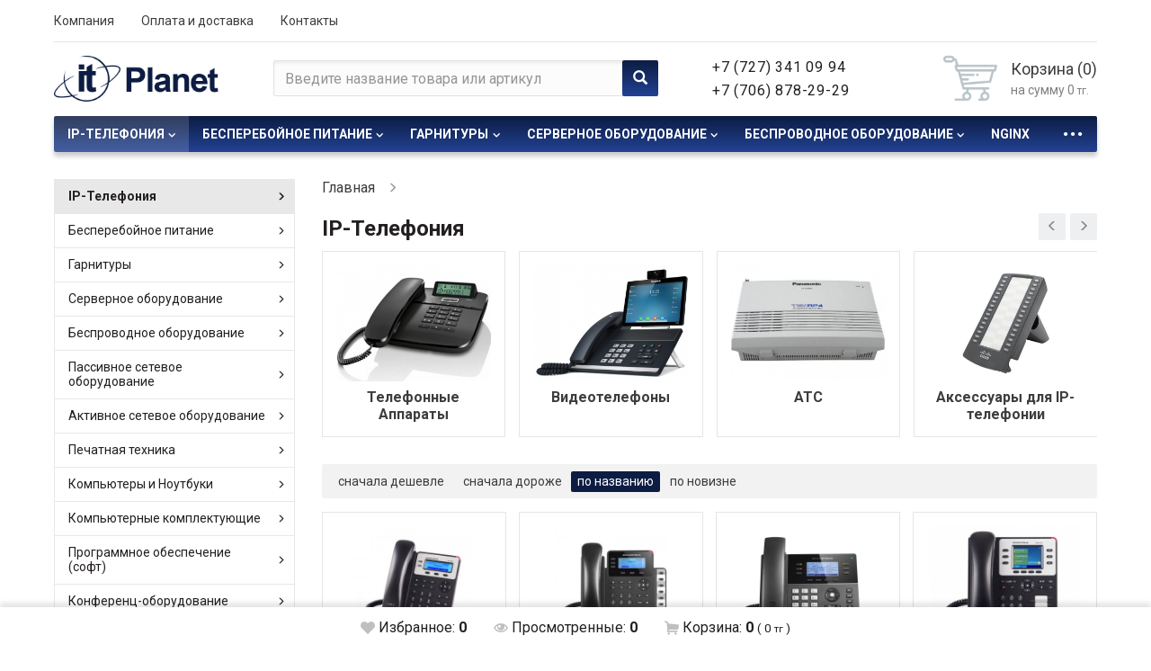

--- FILE ---
content_type: text/html; charset=utf-8
request_url: https://itplanet.kz/ru/category/telefoniya?order_by=title&p=3
body_size: 12317
content:
<!DOCTYPE html>
<html lang="ru">
<head>
	<title>Купить IP-Телефоны  в Алматы | IT Planet</title>
	<link rel="icon" href="/static/images/favicon.ico" type="image/x-icon" />
	<link rel="shortcut icon" href="/static/images/favicon.ico" type="image/x-icon" />
	<meta name="viewport" content="width=device-width, initial-scale=1, maximum-scale=1, user-scalable=no">
	<meta http-equiv="Content-Type" content="text/html; charset=UTF-8" />
	<meta name="keywords" content="Grandstream телефоны Grandstream Купить По выгодной цене Недорого Доставка по Казахстану IT Planet " />
	<meta name="description" content="Большой выбор IP-телефонов и видеотелефонов для офиса и дома ✔️ Популярные бренды: Grandstream, Cisco, Avaya. Аксессуары для IP-телефонии. Доставка по Казахстану" />
	<!-- Google tag (gtag.js) -->
<script async src="https://www.googletagmanager.com/gtag/js?id=G-SBXNEMCV6N"></script>
<script>
  window.dataLayer = window.dataLayer || [];
  function gtag(){dataLayer.push(arguments);}
  gtag('js', new Date());

  gtag('config', 'G-SBXNEMCV6N');
</script>
<meta name="google-site-verification" content="11CH-pIl6DWLnxZeKQC1omnjifLhYdiCbjr7HJWVJTw" />
	<!-- Yandex.Metrika counter -->
<script type="text/javascript" >
   (function(m,e,t,r,i,k,a){m[i]=m[i]||function(){(m[i].a=m[i].a||[]).push(arguments)};
   m[i].l=1*new Date();
   for (var j = 0; j < document.scripts.length; j++) {if (document.scripts[j].src === r) { return; }}
   k=e.createElement(t),a=e.getElementsByTagName(t)[0],k.async=1,k.src=r,a.parentNode.insertBefore(k,a)})
   (window, document, "script", "https://mc.yandex.ru/metrika/tag.js", "ym");

   ym(98070623, "init", {
        clickmap:true,
        trackLinks:true,
        accurateTrackBounce:true,
        webvisor:true,
        ecommerce:"dataLayer"
   });
</script>
<noscript><div><img src="https://mc.yandex.ru/watch/98070623" style="position:absolute; left:-9999px;" alt="" /></div></noscript>
<!-- /Yandex.Metrika counter -->
<script type="application/ld+json">
{
	"@context": "http://schema.org/",
	"@type": "Organization",
	"name": "IT Planet",
	"logo": "https://itplanet.kz/static/images/logo.png",
	"url": "https://itplanet.kz/",
	"address": {
		"@type": "PostalAddress",
		"streetAddress": "пр. Райымбека 165А, офис 10",
		"addressLocality": "Алматы",
		"addressCountry": "Kazakhstan"
	},
	"sameAs": []
}
</script>
<script type="application/ld+json">
{
	"@context": "http://schema.org/",
	"@type": "LocalBusiness",
	"name": "IT planet",
	"image": "https://itplanet.kz/static/images/logo.png",
	"telephone": "+7 (727) 341 09 94",
	"url": "https://itplanet.kz/",
	"address": {
		"@type": "PostalAddress",
		"streetAddress": "пр. Райымбека 165А, офис 10",
		"addressLocality": "Алматы",
		"addressRegion": "",
		"addressCountry": "Kazakhstan"
	},
	"openingHoursSpecification": [
		{
			"@type": "OpeningHoursSpecification",
			"dayOfWeek": ["Monday", "Tuesday", "Wednesday", "Thursday", "Friday"],
			"opens": "09:00",
			"closes": "19:00"
		}
	]
}
</script>
	<script type="text/javascript">
		var lang = 'ru';
	</script>
	<link href="//maxcdn.bootstrapcdn.com/bootstrap/3.3.7/css/bootstrap.min.css" type="text/css" rel="stylesheet" />
<link href="//fonts.googleapis.com/css?family=Roboto:400,400i,700,700i&display=swap&amp;subset=cyrillic" type="text/css" rel="stylesheet" />
<link href="//cdnjs.cloudflare.com/ajax/libs/OwlCarousel2/2.3.2/assets/owl.carousel.min.css" type="text/css" rel="stylesheet" />
<link href="//cdnjs.cloudflare.com/ajax/libs/ion-rangeslider/2.2.0/css/ion.rangeSlider.min.css" type="text/css" rel="stylesheet" />
<link href="//cdnjs.cloudflare.com/ajax/libs/ion-rangeslider/2.2.0/css/ion.rangeSlider.skinFlat.min.css" type="text/css" rel="stylesheet" />
<link href="/static/css/assets/99c04970e59fc11b9b0b75a8e3caf1ba.css" type="text/css" rel="stylesheet" />
<script src="//ajax.googleapis.com/ajax/libs/jquery/1.11.2/jquery.min.js" type="text/javascript"></script>
<script src="//cdnjs.cloudflare.com/ajax/libs/jquery-easing/1.4.1/jquery.easing.min.js" type="text/javascript"></script>
<script src="//maxcdn.bootstrapcdn.com/bootstrap/3.3.7/js/bootstrap.min.js" type="text/javascript"></script>
<script src="//cdnjs.cloudflare.com/ajax/libs/OwlCarousel2/2.3.2/owl.carousel.min.js" type="text/javascript"></script>
<script src="/static/js/lib/tima/owl.js" type="text/javascript"></script>
<script src="//cdnjs.cloudflare.com/ajax/libs/ion-rangeslider/2.2.0/js/ion.rangeSlider.min.js" type="text/javascript"></script>
<script src="/static/js/assets/da7b8588f6a16dde19764f3eb1a19884.js" type="text/javascript"></script>
</head>
<body>
	<div class="fixed_bar">
		<div class="container-fluid">
			<div class="column filter-preview hidden">Найдено: <b class="filter-preview-text"></b> <a href="#" class="dotted filter-preview-show">показать</a></div>
			<div class="column favorites">
				<a href="/ru/favorite" class="link">
					<span class="icon"></span>
					<span class="text">Избранное: <b id="favorites-count">0</b></span>
				</a>
			</div>
			<div class="column views">
				<a href="/ru/viewed" class="link">
					<span class="icon"></span>
					<span class="text">Просмотренные: <b id="viewed-count">0</b></span>
				</a>
			</div>
			<div class="column cart">
				<a href="/ru/cart" class="link">
					<span class="icon"></span>
					<span class="text">Корзина: <b class="cart-products-total-count">0</b> <small>( <span class="cart-products-total-amount">0</span><small> тг</small> )</small></span>
				</a>
			</div>
		</div>
	</div>
	<div class="footer_down">
		<header class="top_block">
	<div class="top_cont">
		<div class="container-fluid">
			<div class="row">
				<div class="column top_line">
					<button class="collapse_button collapsed" type="button" data-toggle="collapse" data-target="#top_line_collapse" aria-expanded="false" aria-controls="top_line_collapse"></button>
					<div class="collapse collapse_cont" id="top_line_collapse">
						<div class="cont">
							<ul>
																	<li><a href="/ru/kompaniya" class="link">Компания</a></li>
																	<li><a href="/ru/oplata-i-dostavka" class="link">Оплата и доставка</a></li>
																	<li><a href="/ru/kontakti" class="link">Контакты</a></li>
															</ul>
						</div>
					</div>
				</div>
				<div class="column logo">
					<a href="/ru"><img src="/static/images/logo.png" alt="IT Planet"></a>
				</div>
				<div class="column search_cont">
					<button class="collapse_button collapsed" type="button" data-toggle="collapse" data-target="#search_cont_collapse" aria-expanded="false" aria-controls="search_cont_collapse"></button>
					<div class="collapse collapse_cont" id="search_cont_collapse">
						<div class="cont">
							<form action="/ru/search" method="get">
								<input type="text" name="query" placeholder="Введите название товара или артикул" class="form-control">
								<button class="button" type="submit"></button>
							</form>
						</div>
					</div>
				</div>
				<div class="column tel_cont">
					<button class="collapse_button collapsed" type="button" data-toggle="collapse" data-target="#tel_cont_collapse" aria-expanded="false" aria-controls="tel_cont_collapse"></button>
					<div class="collapse collapse_cont" id="tel_cont_collapse">
						<div class="cont">
							<ul>
								<li><a href="tel:+77273410994" class="tel">+7 (727) 341 09 94</a></li>
								<li><a href="tel:+77068782929" class="tel">+7 (706) 878-29-29</a></li>
							</ul>
							<!--<div class="work_time">Пн—Пт 9:00—19:00</div>-->
						</div>
					</div>
				</div>
				<div class="column cart_cont">
					<a href="/ru/cart" class="link">
						<div class="text">
							<div class="title">Корзина (<span class="cart-products-total-count">0</span>)</div>
							<div class="note">на сумму <span class="cart-products-total-amount">0</span><small> тг.</small></div>
						</div>
					</a>
				</div>
			</div>
		</div>
	</div>
	<div class="menu_cont">
	<div class="container-fluid">
		<nav class="navbar navbar-default">
			<div class="navbar-header">
				<button type="button" class="navbar-toggle collapsed" data-toggle="collapse" data-target="#menu_cont_navbar-collapse" aria-expanded="false"><span class="glyphicon glyphicon-menu-hamburger"></span>Каталог товаров</button>
			</div>
			<div class="collapse navbar-collapse" id="menu_cont_navbar-collapse">
				<nav class="fluid_menu">
					<ul >
					<li>
							<a href="/ru/category/telefoniya" class="link expand active">IP-Телефония</a>
				<ul style="display: none">
					<li>
							<a href="/ru/category/telefonnie-apparati" class="link ">Телефонные Аппараты</a>
					</li>
					<li>
							<a href="/ru/category/videotelefoni" class="link ">Видеотелефоны</a>
					</li>
					<li>
							<a href="/ru/category/ats" class="link ">АТС</a>
					</li>
					<li>
							<a href="/ru/category/aksessuari-dlya-telefonov" class="link ">Аксессуары для IP-телефонии</a>
					</li>
					<li>
							<a href="/ru/category/sip-shlyuzi-fsx-fxo" class="link ">SIP шлюзы (FSX, FXO)</a>
					</li>
	</ul>					</li>
					<li>
							<a href="/ru/category/besperebojnoe-pitanie" class="link expand ">Бесперебойное питание</a>
				<ul style="display: none">
					<li>
							<a href="/ru/category/ibp-ups" class="link ">ИБП (UPS)</a>
					</li>
					<li>
							<a href="/ru/category/aksessuari-dlya-ibp" class="link ">Аксессуары для ИБП</a>
					</li>
					<li>
							<a href="/ru/category/batarejnie-bloki" class="link ">Батарейные блоки</a>
					</li>
					<li>
							<a href="/ru/category/akkumulyatornie-batarei" class="link ">Аккумуляторные батареи</a>
					</li>
					<li>
							<a href="/ru/category/bloki-raspredeleniya-pitaniya" class="link ">Блоки распределения питания</a>
					</li>
					<li>
							<a href="/ru/category/moduli-udalennogo-upravleniya-pitaniem" class="link ">Модули удаленного управления питанием</a>
					</li>
					<li>
							<a href="/ru/category/stabilizatori" class="link ">Стабилизаторы</a>
					</li>
					<li>
							<a href="/ru/category/setevie-filtri" class="link ">Сетевые фильтры</a>
					</li>
	</ul>					</li>
					<li>
							<a href="/ru/category/garnituri" class="link expand ">Гарнитуры</a>
				<ul style="display: none">
					<li>
							<a href="/ru/category/provodnie-garnituri" class="link ">Проводные гарнитуры</a>
					</li>
					<li>
							<a href="/ru/category/besprovodnie-garnituri" class="link ">Беспроводные гарнитуры</a>
					</li>
					<li>
							<a href="/ru/category/usbbluetooth-spikerfoni" class="link ">USB/Bluetooth спикерфоны</a>
					</li>
	</ul>					</li>
					<li>
							<a href="/ru/category/servernoe-oborudovanie" class="link expand ">Серверное оборудование</a>
				<ul style="display: none">
					<li>
							<a href="/ru/category/kontrolleri-diskovogo-massiva" class="link ">Контроллеры дискового массива</a>
					</li>
					<li>
							<a href="/ru/category/serveri" class="link ">Серверы</a>
					</li>
					<li>
							<a href="/ru/category/servernie-protsessori" class="link ">Серверные процессоры</a>
					</li>
					<li>
							<a href="/ru/category/servernie-ozu" class="link ">Серверные ОЗУ</a>
					</li>
					<li>
							<a href="/ru/category/servernie-zhestkie-diski" class="link ">Серверные жесткие диски</a>
					</li>
					<li>
							<a href="/ru/category/servernie-bloki-pitaniya" class="link ">Серверные блоки питания</a>
					</li>
					<li>
							<a href="/ru/category/servernie-setevie-karti" class="link ">Серверные сетевые карты</a>
					</li>
					<li>
							<a href="/ru/category/polki-dlya-servernih-shkafov" class="link ">Полки для серверных шкафов</a>
					</li>
					<li>
							<a href="/ru/category/prochie-servernie-aksessuari" class="link ">Прочие серверные аксессуары</a>
					</li>
					<li>
							<a href="/ru/category/metallicheskie-shchiti-" class="link ">Металлические щиты </a>
					</li>
					<li>
							<a href="/ru/category/servernie-shkafi" class="link ">Серверные шкафы</a>
					</li>
	</ul>					</li>
					<li>
							<a href="/ru/category/besprovodnoe-oborudovanie" class="link expand ">Беспроводное оборудование</a>
				<ul style="display: none">
					<li>
							<a href="/ru/category/tochki-dostupa" class="link ">Точки доступа</a>
					</li>
					<li>
							<a href="/ru/category/wi-fi-routeri" class="link ">Wi-Fi роутеры</a>
					</li>
					<li>
							<a href="/ru/category/radiomosti" class="link ">Радиомосты</a>
					</li>
					<li>
							<a href="/ru/category/wi-fi-repiteri" class="link ">Wi-Fi репитеры</a>
					</li>
					<li>
							<a href="/ru/category/wi-fi-adapteri" class="link ">Wi-Fi адаптеры</a>
					</li>
					<li>
							<a href="/ru/category/antenni" class="link ">Антенны</a>
					</li>
					<li>
							<a href="/ru/category/komplektuyushchie-" class="link ">Комплектующие </a>
					</li>
					<li>
							<a href="/ru/category/aksessuari-" class="link ">Аксессуары </a>
					</li>
					<li>
							<a href="/ru/category/litsenzii" class="link ">Лицензии</a>
					</li>
	</ul>					</li>
					<li>
							<a href="/ru/category/passivnoe-setevoe-oborudovanie" class="link expand ">Пассивное сетевое оборудование</a>
				<ul style="display: none">
					<li>
							<a href="/ru/category/patch-kordi" class="link ">Патч-корды</a>
					</li>
					<li>
							<a href="/ru/category/patch-paneli" class="link ">Патч-панели</a>
					</li>
					<li>
							<a href="/ru/category/montazhnie-stojki" class="link ">Монтажные стойки</a>
					</li>
					<li>
							<a href="/ru/category/kabeli-vitaya-para" class="link ">Кабели витая пара</a>
					</li>
					<li>
							<a href="/ru/category/opticheskie-kabeli" class="link ">Оптические кабели</a>
					</li>
					<li>
							<a href="/ru/category/aksessuari-dlya-kabelnih-setej" class="link ">Аксессуары для кабельных сетей</a>
					</li>
					<li>
							<a href="/ru/category/perehodniki" class="link ">Переходники</a>
					</li>
					<li>
							<a href="/ru/category/aksessuari-dlya-servernih-shkafov" class="link ">Аксессуары для серверных шкафов</a>
					</li>
					<li>
							<a href="/ru/category/kabelnie-kanali" class="link ">Кабельные каналы</a>
					</li>
					<li>
							<a href="/ru/category/nakonechniki" class="link ">Наконечники</a>
					</li>
	</ul>					</li>
					<li>
							<a href="/ru/category/aktivnoe-setevoe-oborudovanie" class="link expand ">Активное сетевое оборудование</a>
				<ul style="display: none">
					<li>
							<a href="/ru/category/kommutatori" class="link ">Коммутаторы</a>
					</li>
					<li>
							<a href="/ru/category/marshrutizatori" class="link ">Маршрутизаторы</a>
					</li>
					<li>
							<a href="/ru/category/mezhsetevie-ekrani" class="link ">Межсетевые экраны</a>
					</li>
					<li>
							<a href="/ru/category/transivery" class="link ">Трансиверы</a>
					</li>
					<li>
							<a href="/ru/category/aksessuari-dlya-setevogo-oborudovaniya" class="link ">Аксессуары для сетевого оборудования</a>
					</li>
					<li>
							<a href="/ru/category/mediakonverteri" class="link ">Медиаконвертеры</a>
					</li>
					<li>
							<a href="/ru/category/setevie-hranilishcha-dannih" class="link ">Сетевые хранилища данных</a>
					</li>
					<li>
							<a href="/ru/category/moduli-sfp-stack-i-dr" class="link ">SFP-кабели</a>
					</li>
					<li>
							<a href="/ru/category/setevie-nakopiteli" class="link ">Сетевые накопители</a>
					</li>
					<li>
							<a href="/ru/category/modulnie-karti" class="link ">Модульные карты</a>
					</li>
					<li>
							<a href="/ru/category/stantsionnie-terminali" class="link ">Станционные терминалы</a>
					</li>
					<li>
							<a href="/ru/category/kvm-konsoli" class="link ">KVM консоли</a>
					</li>
	</ul>					</li>
					<li>
							<a href="/ru/category/pechatnaya-tehnika" class="link expand ">Печатная техника</a>
				<ul style="display: none">
					<li>
							<a href="/ru/category/printeri" class="link ">Принтеры</a>
					</li>
					<li>
							<a href="/ru/category/mfu" class="link ">МФУ</a>
					</li>
					<li>
							<a href="/ru/category/kartridzhitonerifotobarabani" class="link ">Картриджи,Тонеры,Фотобарабаны</a>
					</li>
					<li>
							<a href="/ru/category/skaneri" class="link ">Сканеры</a>
					</li>
					<li>
							<a href="/ru/category/optsii-dlya-pechatnoj-tehniki" class="link ">Опции для печатной техники</a>
					</li>
					<li>
							<a href="/ru/category/plotteri" class="link ">Плоттеры</a>
					</li>
	</ul>					</li>
					<li>
							<a href="/ru/category/kompyuteri" class="link expand ">Компьютеры и Ноутбуки</a>
				<ul style="display: none">
					<li>
							<a href="/ru/category/nastolnie-pk" class="link ">Настольные ПК</a>
					</li>
					<li>
							<a href="/ru/category/noutbuki" class="link ">Ноутбуки</a>
					</li>
					<li>
							<a href="/ru/category/monobloki" class="link ">Моноблоки</a>
					</li>
					<li>
							<a href="/ru/category/vstraivaemie-kompyuteri" class="link ">Встраиваемые компьютеры</a>
					</li>
					<li>
							<a href="/ru/category/rabochie-stantsii" class="link ">Рабочие станции</a>
					</li>
	</ul>					</li>
					<li>
							<a href="/ru/category/kompyuternie-komplektuyushchie" class="link expand ">Компьютерные комплектующие</a>
				<ul style="display: none">
					<li>
							<a href="/ru/category/protsessori" class="link ">Процессоры</a>
					</li>
					<li>
							<a href="/ru/category/materinskie-plati" class="link ">Материнские платы</a>
					</li>
					<li>
							<a href="/ru/category/videokarti" class="link ">Видеокарты</a>
					</li>
					<li>
							<a href="/ru/category/ozu" class="link ">ОЗУ</a>
					</li>
					<li>
							<a href="/ru/category/zhestkie-diski-vneshnie" class="link ">Жесткие диски (внешние)</a>
					</li>
					<li>
							<a href="/ru/category/korpusa-dlya-pk" class="link ">Корпуса для ПК</a>
					</li>
					<li>
							<a href="/ru/category/setevie-karti" class="link ">Сетевые карты</a>
					</li>
					<li>
							<a href="/ru/category/zhestkie-diski-vnutrennie" class="link ">Жесткие диски (внутренние)</a>
					</li>
					<li>
							<a href="/ru/category/dok-stantsii" class="link ">Док-станции</a>
					</li>
					<li>
							<a href="/ru/category/ssd" class="link ">SSD</a>
					</li>
					<li>
							<a href="/ru/category/veb-kameri" class="link ">Веб-камеры</a>
					</li>
					<li>
							<a href="/ru/category/mishi" class="link ">Мыши</a>
					</li>
					<li>
							<a href="/ru/category/bloki-pitaniya" class="link ">Блоки питания</a>
					</li>
					<li>
							<a href="/ru/category/klaviaturi" class="link ">Клавиатуры</a>
					</li>
					<li>
							<a href="/ru/category/splitteri" class="link ">Сплиттеры</a>
					</li>
					<li>
							<a href="/ru/category/graficheskie-plansheti" class="link ">Графические планшеты</a>
					</li>
					<li>
							<a href="/ru/category/kuleri" class="link ">Кулеры</a>
					</li>
					<li>
							<a href="/ru/category/flash-karti" class="link ">Flash карты</a>
					</li>
					<li>
							<a href="/ru/category/interfejsnie-kabeli" class="link ">Интерфейсные кабели</a>
					</li>
					<li>
							<a href="/ru/category/hdmi-kabeli" class="link ">HDMI-кабели</a>
					</li>
					<li>
							<a href="/ru/category/udliniteli-hdmi" class="link ">Удлинители HDMI</a>
					</li>
					<li>
							<a href="/ru/category/sumki-dlya-noutbukov" class="link ">Сумки для ноутбуков</a>
					</li>
					<li>
							<a href="/ru/category/usb-nakopiteli" class="link ">USB-накопители</a>
					</li>
					<li>
							<a href="/ru/category/kovriki-dlya-kompyuternoj-mishi" class="link ">Коврики для компьютерной мыши</a>
					</li>
					<li>
							<a href="/ru/category/podstavki-dlya-noutbuka" class="link ">Подставки для ноутбука</a>
					</li>
	</ul>					</li>
					<li>
							<a href="/ru/category/programmnoe-obespechenie-soft" class="link expand ">Программное обеспечение (софт)</a>
				<ul style="display: none">
					<li>
							<a href="/ru/category/attivo-networks" class="link ">Attivo Networks</a>
					</li>
					<li>
							<a href="/ru/category/att-cybersecurity" class="link ">AT&T Cybersecurity</a>
					</li>
					<li>
							<a href="/ru/category/tenable-network-security" class="link ">Tenable Network Security</a>
					</li>
					<li>
							<a href="/ru/category/suse-linux-enterprise-server" class="link ">Suse Linux Enterprise Server</a>
					</li>
					<li>
							<a href="/ru/category/operatsionnie-sistemi" class="link ">Операционные системы</a>
					</li>
					<li>
							<a href="/ru/category/antivirusi" class="link ">Антивирусы</a>
					</li>
					<li>
							<a href="/ru/category/ofisnie-paketi" class="link ">Офисные пакеты</a>
					</li>
					<li>
							<a href="/ru/category/graficheskie-paketi" class="link ">Графические пакеты</a>
					</li>
					<li>
							<a href="/ru/category/pochtovie-serveri" class="link ">Почтовые серверы</a>
					</li>
					<li>
							<a href="/ru/category/subd" class="link ">СУБД</a>
					</li>
					<li>
							<a href="/ru/category/programmnie-fajrvoli" class="link ">Программные файрволы</a>
					</li>
					<li>
							<a href="/ru/category/prochij-soft" class="link ">Прочий софт</a>
					</li>
	</ul>					</li>
					<li>
							<a href="/ru/category/konferents-oborudovanie" class="link expand ">Конференц-оборудование</a>
				<ul style="display: none">
					<li>
							<a href="/ru/category/audiokonferentsii" class="link ">Аудиоконференции</a>
					</li>
					<li>
							<a href="/ru/category/videokonferentsii" class="link ">Видеоконференции</a>
					</li>
					<li>
							<a href="/ru/category/optsii-dlya-videokonferentsij" class="link ">Опции для Видеоконференций</a>
					</li>
					<li>
							<a href="/ru/category/litsenzii-dlya-videokonferentsij" class="link ">Лицензии для Видеоконференций</a>
					</li>
					<li>
							<a href="/ru/category/optsii-dlya-audiokonferentsij" class="link ">Опции для Аудиоконференций</a>
					</li>
	</ul>					</li>
					<li>
							<a href="/ru/category/televizori-video-i-audio-tehnika" class="link expand ">Видео и аудио техника</a>
				<ul style="display: none">
					<li>
							<a href="/ru/category/multimedijnie-proigrivateli" class="link ">Мультимедийные проигрыватели</a>
					</li>
	</ul>					</li>
					<li>
							<a href="/ru/category/monitori-led-paneli-i-televizori" class="link expand ">Мониторы, LED панели, Телевизоры</a>
				<ul style="display: none">
					<li>
							<a href="/ru/category/nastennie-krepleniya" class="link ">Настенные крепления</a>
					</li>
					<li>
							<a href="/ru/category/kontrolleri-dlya-videosten" class="link ">Контроллеры для видеостен</a>
					</li>
					<li>
							<a href="/ru/category/interaktivnie-paneli" class="link ">Интерактивные панели</a>
					</li>
					<li>
							<a href="/ru/category/kronshtejni" class="link ">Кронштейны</a>
					</li>
					<li>
							<a href="/ru/category/monitori" class="link ">Мониторы </a>
					</li>
					<li>
							<a href="/ru/category/-ledlcd-paneli" class="link expand "> LED/LCD панели</a>
				<ul style="display: none">
					<li>
							<a href="/ru/category/aksessuari" class="link ">Аксессуары</a>
					</li>
	</ul>					</li>
					<li>
							<a href="/ru/category/televizori" class="link ">Телевизоры</a>
					</li>
					<li>
							<a href="/ru/category/televizionnie-pristavki" class="link ">Телевизионные приставки</a>
					</li>
	</ul>					</li>
					<li>
							<a href="/ru/category/sistemi-videonablyudeniya" class="link expand ">Системы видеонаблюдения</a>
				<ul style="display: none">
					<li>
							<a href="/ru/category/videoregistratori" class="link ">Видеорегистраторы</a>
					</li>
					<li>
							<a href="/ru/category/aksessuari-dlya-sistemi-videonablyudeniya" class="link ">Аксессуары для системы видеонаблюдения</a>
					</li>
					<li>
							<a href="/ru/category/kameri-videonablyudeniya" class="link ">Камеры видеонаблюдения</a>
					</li>
	</ul>					</li>
					<li>
							<a href="/ru/category/prezentatsionnoe-oborudovanie" class="link expand ">Презентационное оборудование</a>
				<ul style="display: none">
					<li>
							<a href="/ru/category/proektori" class="link ">Проекторы</a>
					</li>
					<li>
							<a href="/ru/category/aksessuari-dlya-proektorov" class="link expand ">Аксессуары для проекторов</a>
				<ul style="display: none">
					<li>
							<a href="/ru/category/ekrani" class="link ">Экраны</a>
					</li>
	</ul>					</li>
	</ul>					</li>
					<li>
							<a href="/ru/category/f5-networks" class="link ">F5 Networks</a>
					</li>
					<li>
							<a href="/ru/category/nginx" class="link ">NGINX</a>
					</li>
	</ul>				</nav>
			</div>
		</nav>
	</div>
</div></header>		<div class="body">
	<div class="container-fluid">
		<div class="row body_row">
			<div class="body_left">
								<div class="category_menu_cont visible-xs">
	<nav class="navbar navbar-default">
		<div class="navbar-header">
			<button type="button" class="navbar-toggle collapsed category_menu_button" data-toggle="collapse" data-target="#category_menu_collapse" aria-expanded="false">Каталог товаров</button>
		</div>
		<div class="collapse navbar-collapse" id="category_menu_collapse">
			<div class="well">
				<ul>
							<li data-id="9">
		<a href="/ru/category/telefoniya" class="link active">IP-Телефония</a>
									<a href="#" class="expand_link active"></a>
				<ul>
							<li data-id="64">
		<a href="/ru/category/telefonnie-apparati" class="link ">Телефонные Аппараты</a>
			</li>
		<li data-id="65">
		<a href="/ru/category/videotelefoni" class="link ">Видеотелефоны</a>
			</li>
		<li data-id="66">
		<a href="/ru/category/ats" class="link ">АТС</a>
			</li>
		<li data-id="67">
		<a href="/ru/category/aksessuari-dlya-telefonov" class="link ">Аксессуары для IP-телефонии</a>
			</li>
		<li data-id="68">
		<a href="/ru/category/sip-shlyuzi-fsx-fxo" class="link ">SIP шлюзы (FSX, FXO)</a>
			</li>
				</ul>
						</li>
		<li data-id="3">
		<a href="/ru/category/besperebojnoe-pitanie" class="link ">Бесперебойное питание</a>
									<a href="#" class="expand_link"></a>
				<ul style="display: none">
							<li data-id="31">
		<a href="/ru/category/ibp-ups" class="link ">ИБП (UPS)</a>
			</li>
		<li data-id="255">
		<a href="/ru/category/aksessuari-dlya-ibp" class="link ">Аксессуары для ИБП</a>
			</li>
		<li data-id="251">
		<a href="/ru/category/batarejnie-bloki" class="link ">Батарейные блоки</a>
			</li>
		<li data-id="238">
		<a href="/ru/category/akkumulyatornie-batarei" class="link ">Аккумуляторные батареи</a>
			</li>
		<li data-id="252">
		<a href="/ru/category/bloki-raspredeleniya-pitaniya" class="link ">Блоки распределения питания</a>
			</li>
		<li data-id="249">
		<a href="/ru/category/moduli-udalennogo-upravleniya-pitaniem" class="link ">Модули удаленного управления питанием</a>
			</li>
		<li data-id="246">
		<a href="/ru/category/stabilizatori" class="link ">Стабилизаторы</a>
			</li>
		<li data-id="244">
		<a href="/ru/category/setevie-filtri" class="link ">Сетевые фильтры</a>
			</li>
				</ul>
						</li>
		<li data-id="16">
		<a href="/ru/category/garnituri" class="link ">Гарнитуры</a>
									<a href="#" class="expand_link"></a>
				<ul style="display: none">
							<li data-id="123">
		<a href="/ru/category/provodnie-garnituri" class="link ">Проводные гарнитуры</a>
			</li>
		<li data-id="124">
		<a href="/ru/category/besprovodnie-garnituri" class="link ">Беспроводные гарнитуры</a>
			</li>
		<li data-id="125">
		<a href="/ru/category/usbbluetooth-spikerfoni" class="link ">USB/Bluetooth спикерфоны</a>
			</li>
				</ul>
						</li>
		<li data-id="1">
		<a href="/ru/category/servernoe-oborudovanie" class="link ">Серверное оборудование</a>
									<a href="#" class="expand_link"></a>
				<ul style="display: none">
							<li data-id="259">
		<a href="/ru/category/kontrolleri-diskovogo-massiva" class="link ">Контроллеры дискового массива</a>
			</li>
		<li data-id="18">
		<a href="/ru/category/serveri" class="link ">Серверы</a>
			</li>
		<li data-id="19">
		<a href="/ru/category/servernie-protsessori" class="link ">Серверные процессоры</a>
			</li>
		<li data-id="26">
		<a href="/ru/category/servernie-ozu" class="link ">Серверные ОЗУ</a>
			</li>
		<li data-id="27">
		<a href="/ru/category/servernie-zhestkie-diski" class="link ">Серверные жесткие диски</a>
			</li>
		<li data-id="28">
		<a href="/ru/category/servernie-bloki-pitaniya" class="link ">Серверные блоки питания</a>
			</li>
		<li data-id="29">
		<a href="/ru/category/servernie-setevie-karti" class="link ">Серверные сетевые карты</a>
			</li>
		<li data-id="120">
		<a href="/ru/category/polki-dlya-servernih-shkafov" class="link ">Полки для серверных шкафов</a>
			</li>
		<li data-id="30">
		<a href="/ru/category/prochie-servernie-aksessuari" class="link ">Прочие серверные аксессуары</a>
			</li>
		<li data-id="256">
		<a href="/ru/category/metallicheskie-shchiti-" class="link ">Металлические щиты </a>
			</li>
		<li data-id="114">
		<a href="/ru/category/servernie-shkafi" class="link ">Серверные шкафы</a>
			</li>
				</ul>
						</li>
		<li data-id="132">
		<a href="/ru/category/besprovodnoe-oborudovanie" class="link ">Беспроводное оборудование</a>
									<a href="#" class="expand_link"></a>
				<ul style="display: none">
							<li data-id="133">
		<a href="/ru/category/tochki-dostupa" class="link ">Точки доступа</a>
			</li>
		<li data-id="134">
		<a href="/ru/category/wi-fi-routeri" class="link ">Wi-Fi роутеры</a>
			</li>
		<li data-id="136">
		<a href="/ru/category/radiomosti" class="link ">Радиомосты</a>
			</li>
		<li data-id="137">
		<a href="/ru/category/wi-fi-repiteri" class="link ">Wi-Fi репитеры</a>
			</li>
		<li data-id="138">
		<a href="/ru/category/wi-fi-adapteri" class="link ">Wi-Fi адаптеры</a>
			</li>
		<li data-id="139">
		<a href="/ru/category/antenni" class="link ">Антенны</a>
			</li>
		<li data-id="140">
		<a href="/ru/category/komplektuyushchie-" class="link ">Комплектующие </a>
			</li>
		<li data-id="141">
		<a href="/ru/category/aksessuari-" class="link ">Аксессуары </a>
			</li>
		<li data-id="142">
		<a href="/ru/category/litsenzii" class="link ">Лицензии</a>
			</li>
				</ul>
						</li>
		<li data-id="6">
		<a href="/ru/category/passivnoe-setevoe-oborudovanie" class="link ">Пассивное сетевое оборудование</a>
									<a href="#" class="expand_link"></a>
				<ul style="display: none">
							<li data-id="119">
		<a href="/ru/category/patch-kordi" class="link ">Патч-корды</a>
			</li>
		<li data-id="117">
		<a href="/ru/category/patch-paneli" class="link ">Патч-панели</a>
			</li>
		<li data-id="115">
		<a href="/ru/category/montazhnie-stojki" class="link ">Монтажные стойки</a>
			</li>
		<li data-id="116">
		<a href="/ru/category/kabeli-vitaya-para" class="link ">Кабели витая пара</a>
			</li>
		<li data-id="223">
		<a href="/ru/category/opticheskie-kabeli" class="link ">Оптические кабели</a>
			</li>
		<li data-id="207">
		<a href="/ru/category/aksessuari-dlya-kabelnih-setej" class="link ">Аксессуары для кабельных сетей</a>
			</li>
		<li data-id="206">
		<a href="/ru/category/perehodniki" class="link ">Переходники</a>
			</li>
		<li data-id="121">
		<a href="/ru/category/aksessuari-dlya-servernih-shkafov" class="link ">Аксессуары для серверных шкафов</a>
			</li>
		<li data-id="122">
		<a href="/ru/category/kabelnie-kanali" class="link ">Кабельные каналы</a>
			</li>
		<li data-id="212">
		<a href="/ru/category/nakonechniki" class="link ">Наконечники</a>
			</li>
				</ul>
						</li>
		<li data-id="5">
		<a href="/ru/category/aktivnoe-setevoe-oborudovanie" class="link ">Активное сетевое оборудование</a>
									<a href="#" class="expand_link"></a>
				<ul style="display: none">
							<li data-id="45">
		<a href="/ru/category/kommutatori" class="link ">Коммутаторы</a>
			</li>
		<li data-id="46">
		<a href="/ru/category/marshrutizatori" class="link ">Маршрутизаторы</a>
			</li>
		<li data-id="243">
		<a href="/ru/category/mezhsetevie-ekrani" class="link ">Межсетевые экраны</a>
			</li>
		<li data-id="180">
		<a href="/ru/category/transivery" class="link ">Трансиверы</a>
			</li>
		<li data-id="50">
		<a href="/ru/category/aksessuari-dlya-setevogo-oborudovaniya" class="link ">Аксессуары для сетевого оборудования</a>
			</li>
		<li data-id="127">
		<a href="/ru/category/mediakonverteri" class="link ">Медиаконвертеры</a>
			</li>
		<li data-id="128">
		<a href="/ru/category/setevie-hranilishcha-dannih" class="link ">Сетевые хранилища данных</a>
			</li>
		<li data-id="49">
		<a href="/ru/category/moduli-sfp-stack-i-dr" class="link ">SFP-кабели</a>
			</li>
		<li data-id="173">
		<a href="/ru/category/setevie-nakopiteli" class="link ">Сетевые накопители</a>
			</li>
		<li data-id="227">
		<a href="/ru/category/modulnie-karti" class="link ">Модульные карты</a>
			</li>
		<li data-id="247">
		<a href="/ru/category/stantsionnie-terminali" class="link ">Станционные терминалы</a>
			</li>
		<li data-id="250">
		<a href="/ru/category/kvm-konsoli" class="link ">KVM консоли</a>
			</li>
				</ul>
						</li>
		<li data-id="4">
		<a href="/ru/category/pechatnaya-tehnika" class="link ">Печатная техника</a>
									<a href="#" class="expand_link"></a>
				<ul style="display: none">
							<li data-id="41">
		<a href="/ru/category/printeri" class="link ">Принтеры</a>
			</li>
		<li data-id="40">
		<a href="/ru/category/mfu" class="link ">МФУ</a>
			</li>
		<li data-id="154">
		<a href="/ru/category/kartridzhitonerifotobarabani" class="link ">Картриджи,Тонеры,Фотобарабаны</a>
			</li>
		<li data-id="152">
		<a href="/ru/category/skaneri" class="link ">Сканеры</a>
			</li>
		<li data-id="44">
		<a href="/ru/category/optsii-dlya-pechatnoj-tehniki" class="link ">Опции для печатной техники</a>
			</li>
		<li data-id="43">
		<a href="/ru/category/plotteri" class="link ">Плоттеры</a>
			</li>
				</ul>
						</li>
		<li data-id="7">
		<a href="/ru/category/kompyuteri" class="link ">Компьютеры и Ноутбуки</a>
									<a href="#" class="expand_link"></a>
				<ul style="display: none">
							<li data-id="51">
		<a href="/ru/category/nastolnie-pk" class="link ">Настольные ПК</a>
			</li>
		<li data-id="54">
		<a href="/ru/category/noutbuki" class="link ">Ноутбуки</a>
			</li>
		<li data-id="53">
		<a href="/ru/category/monobloki" class="link ">Моноблоки</a>
			</li>
		<li data-id="205">
		<a href="/ru/category/vstraivaemie-kompyuteri" class="link ">Встраиваемые компьютеры</a>
			</li>
		<li data-id="55">
		<a href="/ru/category/rabochie-stantsii" class="link ">Рабочие станции</a>
			</li>
				</ul>
						</li>
		<li data-id="10">
		<a href="/ru/category/kompyuternie-komplektuyushchie" class="link ">Компьютерные комплектующие</a>
									<a href="#" class="expand_link"></a>
				<ul style="display: none">
							<li data-id="77">
		<a href="/ru/category/protsessori" class="link ">Процессоры</a>
			</li>
		<li data-id="72">
		<a href="/ru/category/materinskie-plati" class="link ">Материнские платы</a>
			</li>
		<li data-id="75">
		<a href="/ru/category/videokarti" class="link ">Видеокарты</a>
			</li>
		<li data-id="71">
		<a href="/ru/category/ozu" class="link ">ОЗУ</a>
			</li>
		<li data-id="70">
		<a href="/ru/category/zhestkie-diski-vneshnie" class="link ">Жесткие диски (внешние)</a>
			</li>
		<li data-id="228">
		<a href="/ru/category/korpusa-dlya-pk" class="link ">Корпуса для ПК</a>
			</li>
		<li data-id="241">
		<a href="/ru/category/setevie-karti" class="link ">Сетевые карты</a>
			</li>
		<li data-id="69">
		<a href="/ru/category/zhestkie-diski-vnutrennie" class="link ">Жесткие диски (внутренние)</a>
			</li>
		<li data-id="257">
		<a href="/ru/category/dok-stantsii" class="link ">Док-станции</a>
			</li>
		<li data-id="143">
		<a href="/ru/category/ssd" class="link ">SSD</a>
			</li>
		<li data-id="193">
		<a href="/ru/category/veb-kameri" class="link ">Веб-камеры</a>
			</li>
		<li data-id="144">
		<a href="/ru/category/mishi" class="link ">Мыши</a>
			</li>
		<li data-id="191">
		<a href="/ru/category/bloki-pitaniya" class="link ">Блоки питания</a>
			</li>
		<li data-id="73">
		<a href="/ru/category/klaviaturi" class="link ">Клавиатуры</a>
			</li>
		<li data-id="214">
		<a href="/ru/category/splitteri" class="link ">Сплиттеры</a>
			</li>
		<li data-id="78">
		<a href="/ru/category/graficheskie-plansheti" class="link ">Графические планшеты</a>
			</li>
		<li data-id="222">
		<a href="/ru/category/kuleri" class="link ">Кулеры</a>
			</li>
		<li data-id="74">
		<a href="/ru/category/flash-karti" class="link ">Flash карты</a>
			</li>
		<li data-id="224">
		<a href="/ru/category/interfejsnie-kabeli" class="link ">Интерфейсные кабели</a>
			</li>
		<li data-id="226">
		<a href="/ru/category/hdmi-kabeli" class="link ">HDMI-кабели</a>
			</li>
		<li data-id="258">
		<a href="/ru/category/udliniteli-hdmi" class="link ">Удлинители HDMI</a>
			</li>
		<li data-id="236">
		<a href="/ru/category/sumki-dlya-noutbukov" class="link ">Сумки для ноутбуков</a>
			</li>
		<li data-id="233">
		<a href="/ru/category/usb-nakopiteli" class="link ">USB-накопители</a>
			</li>
		<li data-id="230">
		<a href="/ru/category/kovriki-dlya-kompyuternoj-mishi" class="link ">Коврики для компьютерной мыши</a>
			</li>
		<li data-id="245">
		<a href="/ru/category/podstavki-dlya-noutbuka" class="link ">Подставки для ноутбука</a>
			</li>
				</ul>
						</li>
		<li data-id="8">
		<a href="/ru/category/programmnoe-obespechenie-soft" class="link ">Программное обеспечение (софт)</a>
									<a href="#" class="expand_link"></a>
				<ul style="display: none">
							<li data-id="261">
		<a href="/ru/category/attivo-networks" class="link ">Attivo Networks</a>
			</li>
		<li data-id="260">
		<a href="/ru/category/att-cybersecurity" class="link ">AT&T Cybersecurity</a>
			</li>
		<li data-id="171">
		<a href="/ru/category/tenable-network-security" class="link ">Tenable Network Security</a>
			</li>
		<li data-id="164">
		<a href="/ru/category/suse-linux-enterprise-server" class="link ">Suse Linux Enterprise Server</a>
			</li>
		<li data-id="56">
		<a href="/ru/category/operatsionnie-sistemi" class="link ">Операционные системы</a>
			</li>
		<li data-id="57">
		<a href="/ru/category/antivirusi" class="link ">Антивирусы</a>
			</li>
		<li data-id="58">
		<a href="/ru/category/ofisnie-paketi" class="link ">Офисные пакеты</a>
			</li>
		<li data-id="59">
		<a href="/ru/category/graficheskie-paketi" class="link ">Графические пакеты</a>
			</li>
		<li data-id="60">
		<a href="/ru/category/pochtovie-serveri" class="link ">Почтовые серверы</a>
			</li>
		<li data-id="61">
		<a href="/ru/category/subd" class="link ">СУБД</a>
			</li>
		<li data-id="62">
		<a href="/ru/category/programmnie-fajrvoli" class="link ">Программные файрволы</a>
			</li>
		<li data-id="63">
		<a href="/ru/category/prochij-soft" class="link ">Прочий софт</a>
			</li>
				</ul>
						</li>
		<li data-id="12">
		<a href="/ru/category/konferents-oborudovanie" class="link ">Конференц-оборудование</a>
									<a href="#" class="expand_link"></a>
				<ul style="display: none">
							<li data-id="79">
		<a href="/ru/category/audiokonferentsii" class="link ">Аудиоконференции</a>
			</li>
		<li data-id="80">
		<a href="/ru/category/videokonferentsii" class="link ">Видеоконференции</a>
			</li>
		<li data-id="81">
		<a href="/ru/category/optsii-dlya-videokonferentsij" class="link ">Опции для Видеоконференций</a>
			</li>
		<li data-id="82">
		<a href="/ru/category/litsenzii-dlya-videokonferentsij" class="link ">Лицензии для Видеоконференций</a>
			</li>
		<li data-id="83">
		<a href="/ru/category/optsii-dlya-audiokonferentsij" class="link ">Опции для Аудиоконференций</a>
			</li>
				</ul>
						</li>
		<li data-id="159">
		<a href="/ru/category/televizori-video-i-audio-tehnika" class="link ">Видео и аудио техника</a>
									<a href="#" class="expand_link"></a>
				<ul style="display: none">
							<li data-id="220">
		<a href="/ru/category/multimedijnie-proigrivateli" class="link ">Мультимедийные проигрыватели</a>
			</li>
				</ul>
						</li>
		<li data-id="146">
		<a href="/ru/category/monitori-led-paneli-i-televizori" class="link ">Мониторы, LED панели, Телевизоры</a>
									<a href="#" class="expand_link"></a>
				<ul style="display: none">
							<li data-id="254">
		<a href="/ru/category/nastennie-krepleniya" class="link ">Настенные крепления</a>
			</li>
		<li data-id="253">
		<a href="/ru/category/kontrolleri-dlya-videosten" class="link ">Контроллеры для видеостен</a>
			</li>
		<li data-id="237">
		<a href="/ru/category/interaktivnie-paneli" class="link ">Интерактивные панели</a>
			</li>
		<li data-id="232">
		<a href="/ru/category/kronshtejni" class="link ">Кронштейны</a>
			</li>
		<li data-id="151">
		<a href="/ru/category/monitori" class="link ">Мониторы </a>
			</li>
		<li data-id="150">
		<a href="/ru/category/-ledlcd-paneli" class="link "> LED/LCD панели</a>
									<a href="#" class="expand_link"></a>
				<ul style="display: none">
							<li data-id="217">
		<a href="/ru/category/aksessuari" class="link ">Аксессуары</a>
			</li>
				</ul>
						</li>
		<li data-id="148">
		<a href="/ru/category/televizori" class="link ">Телевизоры</a>
			</li>
		<li data-id="229">
		<a href="/ru/category/televizionnie-pristavki" class="link ">Телевизионные приставки</a>
			</li>
				</ul>
						</li>
		<li data-id="234">
		<a href="/ru/category/sistemi-videonablyudeniya" class="link ">Системы видеонаблюдения</a>
									<a href="#" class="expand_link"></a>
				<ul style="display: none">
							<li data-id="248">
		<a href="/ru/category/videoregistratori" class="link ">Видеорегистраторы</a>
			</li>
		<li data-id="242">
		<a href="/ru/category/aksessuari-dlya-sistemi-videonablyudeniya" class="link ">Аксессуары для системы видеонаблюдения</a>
			</li>
		<li data-id="235">
		<a href="/ru/category/kameri-videonablyudeniya" class="link ">Камеры видеонаблюдения</a>
			</li>
				</ul>
						</li>
		<li data-id="208">
		<a href="/ru/category/prezentatsionnoe-oborudovanie" class="link ">Презентационное оборудование</a>
									<a href="#" class="expand_link"></a>
				<ul style="display: none">
							<li data-id="240">
		<a href="/ru/category/proektori" class="link ">Проекторы</a>
			</li>
		<li data-id="209">
		<a href="/ru/category/aksessuari-dlya-proektorov" class="link ">Аксессуары для проекторов</a>
									<a href="#" class="expand_link"></a>
				<ul style="display: none">
							<li data-id="189">
		<a href="/ru/category/ekrani" class="link ">Экраны</a>
			</li>
				</ul>
						</li>
				</ul>
						</li>
		<li data-id="158">
		<a href="/ru/category/f5-networks" class="link ">F5 Networks</a>
			</li>
		<li data-id="170">
		<a href="/ru/category/nginx" class="link ">NGINX</a>
			</li>
				</ul>
			</div>
		</div>
	</nav>
</div>				<div class="category_menu_cont hover_category_menu_cont hidden-xs">
	<nav class="navbar navbar-default">
		<div class="navbar-header">
			<button type="button" class="navbar-toggle collapsed category_menu_button" data-toggle="collapse" data-target="#category_menu_collapse2" aria-expanded="false">Каталог товаров</button>
		</div>
		<div class="collapse navbar-collapse" id="category_menu_collapse2">
			<div class="well">
				<ul>
									<li data-id="9" class="hover-popup-trigger">
			<a href="/ru/category/telefoniya" class="link popup active">IP-Телефония</a>
			<ul class="popup_ul">
								<li>
			<a href="/ru/category/telefonnie-apparati" class="link ">Телефонные Аппараты</a>
		</li>
					<li>
			<a href="/ru/category/videotelefoni" class="link ">Видеотелефоны</a>
		</li>
					<li>
			<a href="/ru/category/ats" class="link ">АТС</a>
		</li>
					<li>
			<a href="/ru/category/aksessuari-dlya-telefonov" class="link ">Аксессуары для IP-телефонии</a>
		</li>
					<li>
			<a href="/ru/category/sip-shlyuzi-fsx-fxo" class="link ">SIP шлюзы (FSX, FXO)</a>
		</li>
				</ul>
		</li>
					<li data-id="3" class="hover-popup-trigger">
			<a href="/ru/category/besperebojnoe-pitanie" class="link popup ">Бесперебойное питание</a>
			<ul class="popup_ul">
								<li>
			<a href="/ru/category/ibp-ups" class="link ">ИБП (UPS)</a>
		</li>
					<li>
			<a href="/ru/category/aksessuari-dlya-ibp" class="link ">Аксессуары для ИБП</a>
		</li>
					<li>
			<a href="/ru/category/batarejnie-bloki" class="link ">Батарейные блоки</a>
		</li>
					<li>
			<a href="/ru/category/akkumulyatornie-batarei" class="link ">Аккумуляторные батареи</a>
		</li>
					<li>
			<a href="/ru/category/bloki-raspredeleniya-pitaniya" class="link ">Блоки распределения питания</a>
		</li>
					<li>
			<a href="/ru/category/moduli-udalennogo-upravleniya-pitaniem" class="link ">Модули удаленного управления питанием</a>
		</li>
					<li>
			<a href="/ru/category/stabilizatori" class="link ">Стабилизаторы</a>
		</li>
					<li>
			<a href="/ru/category/setevie-filtri" class="link ">Сетевые фильтры</a>
		</li>
				</ul>
		</li>
					<li data-id="16" class="hover-popup-trigger">
			<a href="/ru/category/garnituri" class="link popup ">Гарнитуры</a>
			<ul class="popup_ul">
								<li>
			<a href="/ru/category/provodnie-garnituri" class="link ">Проводные гарнитуры</a>
		</li>
					<li>
			<a href="/ru/category/besprovodnie-garnituri" class="link ">Беспроводные гарнитуры</a>
		</li>
					<li>
			<a href="/ru/category/usbbluetooth-spikerfoni" class="link ">USB/Bluetooth спикерфоны</a>
		</li>
				</ul>
		</li>
					<li data-id="1" class="hover-popup-trigger">
			<a href="/ru/category/servernoe-oborudovanie" class="link popup ">Серверное оборудование</a>
			<ul class="popup_ul">
								<li>
			<a href="/ru/category/kontrolleri-diskovogo-massiva" class="link ">Контроллеры дискового массива</a>
		</li>
					<li>
			<a href="/ru/category/serveri" class="link ">Серверы</a>
		</li>
					<li>
			<a href="/ru/category/servernie-protsessori" class="link ">Серверные процессоры</a>
		</li>
					<li>
			<a href="/ru/category/servernie-ozu" class="link ">Серверные ОЗУ</a>
		</li>
					<li>
			<a href="/ru/category/servernie-zhestkie-diski" class="link ">Серверные жесткие диски</a>
		</li>
					<li>
			<a href="/ru/category/servernie-bloki-pitaniya" class="link ">Серверные блоки питания</a>
		</li>
					<li>
			<a href="/ru/category/servernie-setevie-karti" class="link ">Серверные сетевые карты</a>
		</li>
					<li>
			<a href="/ru/category/polki-dlya-servernih-shkafov" class="link ">Полки для серверных шкафов</a>
		</li>
					<li>
			<a href="/ru/category/prochie-servernie-aksessuari" class="link ">Прочие серверные аксессуары</a>
		</li>
					<li>
			<a href="/ru/category/metallicheskie-shchiti-" class="link ">Металлические щиты </a>
		</li>
					<li>
			<a href="/ru/category/servernie-shkafi" class="link ">Серверные шкафы</a>
		</li>
				</ul>
		</li>
					<li data-id="132" class="hover-popup-trigger">
			<a href="/ru/category/besprovodnoe-oborudovanie" class="link popup ">Беспроводное оборудование</a>
			<ul class="popup_ul">
								<li>
			<a href="/ru/category/tochki-dostupa" class="link ">Точки доступа</a>
		</li>
					<li>
			<a href="/ru/category/wi-fi-routeri" class="link ">Wi-Fi роутеры</a>
		</li>
					<li>
			<a href="/ru/category/radiomosti" class="link ">Радиомосты</a>
		</li>
					<li>
			<a href="/ru/category/wi-fi-repiteri" class="link ">Wi-Fi репитеры</a>
		</li>
					<li>
			<a href="/ru/category/wi-fi-adapteri" class="link ">Wi-Fi адаптеры</a>
		</li>
					<li>
			<a href="/ru/category/antenni" class="link ">Антенны</a>
		</li>
					<li>
			<a href="/ru/category/komplektuyushchie-" class="link ">Комплектующие </a>
		</li>
					<li>
			<a href="/ru/category/aksessuari-" class="link ">Аксессуары </a>
		</li>
					<li>
			<a href="/ru/category/litsenzii" class="link ">Лицензии</a>
		</li>
				</ul>
		</li>
					<li data-id="6" class="hover-popup-trigger">
			<a href="/ru/category/passivnoe-setevoe-oborudovanie" class="link popup ">Пассивное сетевое оборудование</a>
			<ul class="popup_ul">
								<li>
			<a href="/ru/category/patch-kordi" class="link ">Патч-корды</a>
		</li>
					<li>
			<a href="/ru/category/patch-paneli" class="link ">Патч-панели</a>
		</li>
					<li>
			<a href="/ru/category/montazhnie-stojki" class="link ">Монтажные стойки</a>
		</li>
					<li>
			<a href="/ru/category/kabeli-vitaya-para" class="link ">Кабели витая пара</a>
		</li>
					<li>
			<a href="/ru/category/opticheskie-kabeli" class="link ">Оптические кабели</a>
		</li>
					<li>
			<a href="/ru/category/aksessuari-dlya-kabelnih-setej" class="link ">Аксессуары для кабельных сетей</a>
		</li>
					<li>
			<a href="/ru/category/perehodniki" class="link ">Переходники</a>
		</li>
					<li>
			<a href="/ru/category/aksessuari-dlya-servernih-shkafov" class="link ">Аксессуары для серверных шкафов</a>
		</li>
					<li>
			<a href="/ru/category/kabelnie-kanali" class="link ">Кабельные каналы</a>
		</li>
					<li>
			<a href="/ru/category/nakonechniki" class="link ">Наконечники</a>
		</li>
				</ul>
		</li>
					<li data-id="5" class="hover-popup-trigger">
			<a href="/ru/category/aktivnoe-setevoe-oborudovanie" class="link popup ">Активное сетевое оборудование</a>
			<ul class="popup_ul">
								<li>
			<a href="/ru/category/kommutatori" class="link ">Коммутаторы</a>
		</li>
					<li>
			<a href="/ru/category/marshrutizatori" class="link ">Маршрутизаторы</a>
		</li>
					<li>
			<a href="/ru/category/mezhsetevie-ekrani" class="link ">Межсетевые экраны</a>
		</li>
					<li>
			<a href="/ru/category/transivery" class="link ">Трансиверы</a>
		</li>
					<li>
			<a href="/ru/category/aksessuari-dlya-setevogo-oborudovaniya" class="link ">Аксессуары для сетевого оборудования</a>
		</li>
					<li>
			<a href="/ru/category/mediakonverteri" class="link ">Медиаконвертеры</a>
		</li>
					<li>
			<a href="/ru/category/setevie-hranilishcha-dannih" class="link ">Сетевые хранилища данных</a>
		</li>
					<li>
			<a href="/ru/category/moduli-sfp-stack-i-dr" class="link ">SFP-кабели</a>
		</li>
					<li>
			<a href="/ru/category/setevie-nakopiteli" class="link ">Сетевые накопители</a>
		</li>
					<li>
			<a href="/ru/category/modulnie-karti" class="link ">Модульные карты</a>
		</li>
					<li>
			<a href="/ru/category/stantsionnie-terminali" class="link ">Станционные терминалы</a>
		</li>
					<li>
			<a href="/ru/category/kvm-konsoli" class="link ">KVM консоли</a>
		</li>
				</ul>
		</li>
					<li data-id="4" class="hover-popup-trigger">
			<a href="/ru/category/pechatnaya-tehnika" class="link popup ">Печатная техника</a>
			<ul class="popup_ul">
								<li>
			<a href="/ru/category/printeri" class="link ">Принтеры</a>
		</li>
					<li>
			<a href="/ru/category/mfu" class="link ">МФУ</a>
		</li>
					<li>
			<a href="/ru/category/kartridzhitonerifotobarabani" class="link ">Картриджи,Тонеры,Фотобарабаны</a>
		</li>
					<li>
			<a href="/ru/category/skaneri" class="link ">Сканеры</a>
		</li>
					<li>
			<a href="/ru/category/optsii-dlya-pechatnoj-tehniki" class="link ">Опции для печатной техники</a>
		</li>
					<li>
			<a href="/ru/category/plotteri" class="link ">Плоттеры</a>
		</li>
				</ul>
		</li>
					<li data-id="7" class="hover-popup-trigger">
			<a href="/ru/category/kompyuteri" class="link popup ">Компьютеры и Ноутбуки</a>
			<ul class="popup_ul">
								<li>
			<a href="/ru/category/nastolnie-pk" class="link ">Настольные ПК</a>
		</li>
					<li>
			<a href="/ru/category/noutbuki" class="link ">Ноутбуки</a>
		</li>
					<li>
			<a href="/ru/category/monobloki" class="link ">Моноблоки</a>
		</li>
					<li>
			<a href="/ru/category/vstraivaemie-kompyuteri" class="link ">Встраиваемые компьютеры</a>
		</li>
					<li>
			<a href="/ru/category/rabochie-stantsii" class="link ">Рабочие станции</a>
		</li>
				</ul>
		</li>
					<li data-id="10" class="hover-popup-trigger">
			<a href="/ru/category/kompyuternie-komplektuyushchie" class="link popup ">Компьютерные комплектующие</a>
			<ul class="popup_ul">
								<li>
			<a href="/ru/category/protsessori" class="link ">Процессоры</a>
		</li>
					<li>
			<a href="/ru/category/materinskie-plati" class="link ">Материнские платы</a>
		</li>
					<li>
			<a href="/ru/category/videokarti" class="link ">Видеокарты</a>
		</li>
					<li>
			<a href="/ru/category/ozu" class="link ">ОЗУ</a>
		</li>
					<li>
			<a href="/ru/category/zhestkie-diski-vneshnie" class="link ">Жесткие диски (внешние)</a>
		</li>
					<li>
			<a href="/ru/category/korpusa-dlya-pk" class="link ">Корпуса для ПК</a>
		</li>
					<li>
			<a href="/ru/category/setevie-karti" class="link ">Сетевые карты</a>
		</li>
					<li>
			<a href="/ru/category/zhestkie-diski-vnutrennie" class="link ">Жесткие диски (внутренние)</a>
		</li>
					<li>
			<a href="/ru/category/dok-stantsii" class="link ">Док-станции</a>
		</li>
					<li>
			<a href="/ru/category/ssd" class="link ">SSD</a>
		</li>
					<li>
			<a href="/ru/category/veb-kameri" class="link ">Веб-камеры</a>
		</li>
					<li>
			<a href="/ru/category/mishi" class="link ">Мыши</a>
		</li>
					<li>
			<a href="/ru/category/bloki-pitaniya" class="link ">Блоки питания</a>
		</li>
					<li>
			<a href="/ru/category/klaviaturi" class="link ">Клавиатуры</a>
		</li>
					<li>
			<a href="/ru/category/splitteri" class="link ">Сплиттеры</a>
		</li>
					<li>
			<a href="/ru/category/graficheskie-plansheti" class="link ">Графические планшеты</a>
		</li>
					<li>
			<a href="/ru/category/kuleri" class="link ">Кулеры</a>
		</li>
					<li>
			<a href="/ru/category/flash-karti" class="link ">Flash карты</a>
		</li>
					<li>
			<a href="/ru/category/interfejsnie-kabeli" class="link ">Интерфейсные кабели</a>
		</li>
					<li>
			<a href="/ru/category/hdmi-kabeli" class="link ">HDMI-кабели</a>
		</li>
					<li>
			<a href="/ru/category/udliniteli-hdmi" class="link ">Удлинители HDMI</a>
		</li>
					<li>
			<a href="/ru/category/sumki-dlya-noutbukov" class="link ">Сумки для ноутбуков</a>
		</li>
					<li>
			<a href="/ru/category/usb-nakopiteli" class="link ">USB-накопители</a>
		</li>
					<li>
			<a href="/ru/category/kovriki-dlya-kompyuternoj-mishi" class="link ">Коврики для компьютерной мыши</a>
		</li>
					<li>
			<a href="/ru/category/podstavki-dlya-noutbuka" class="link ">Подставки для ноутбука</a>
		</li>
				</ul>
		</li>
					<li data-id="8" class="hover-popup-trigger">
			<a href="/ru/category/programmnoe-obespechenie-soft" class="link popup ">Программное обеспечение (софт)</a>
			<ul class="popup_ul">
								<li>
			<a href="/ru/category/attivo-networks" class="link ">Attivo Networks</a>
		</li>
					<li>
			<a href="/ru/category/att-cybersecurity" class="link ">AT&T Cybersecurity</a>
		</li>
					<li>
			<a href="/ru/category/tenable-network-security" class="link ">Tenable Network Security</a>
		</li>
					<li>
			<a href="/ru/category/suse-linux-enterprise-server" class="link ">Suse Linux Enterprise Server</a>
		</li>
					<li>
			<a href="/ru/category/operatsionnie-sistemi" class="link ">Операционные системы</a>
		</li>
					<li>
			<a href="/ru/category/antivirusi" class="link ">Антивирусы</a>
		</li>
					<li>
			<a href="/ru/category/ofisnie-paketi" class="link ">Офисные пакеты</a>
		</li>
					<li>
			<a href="/ru/category/graficheskie-paketi" class="link ">Графические пакеты</a>
		</li>
					<li>
			<a href="/ru/category/pochtovie-serveri" class="link ">Почтовые серверы</a>
		</li>
					<li>
			<a href="/ru/category/subd" class="link ">СУБД</a>
		</li>
					<li>
			<a href="/ru/category/programmnie-fajrvoli" class="link ">Программные файрволы</a>
		</li>
					<li>
			<a href="/ru/category/prochij-soft" class="link ">Прочий софт</a>
		</li>
				</ul>
		</li>
					<li data-id="12" class="hover-popup-trigger">
			<a href="/ru/category/konferents-oborudovanie" class="link popup ">Конференц-оборудование</a>
			<ul class="popup_ul">
								<li>
			<a href="/ru/category/audiokonferentsii" class="link ">Аудиоконференции</a>
		</li>
					<li>
			<a href="/ru/category/videokonferentsii" class="link ">Видеоконференции</a>
		</li>
					<li>
			<a href="/ru/category/optsii-dlya-videokonferentsij" class="link ">Опции для Видеоконференций</a>
		</li>
					<li>
			<a href="/ru/category/litsenzii-dlya-videokonferentsij" class="link ">Лицензии для Видеоконференций</a>
		</li>
					<li>
			<a href="/ru/category/optsii-dlya-audiokonferentsij" class="link ">Опции для Аудиоконференций</a>
		</li>
				</ul>
		</li>
					<li data-id="159" class="hover-popup-trigger">
			<a href="/ru/category/televizori-video-i-audio-tehnika" class="link popup ">Видео и аудио техника</a>
			<ul class="popup_ul">
								<li>
			<a href="/ru/category/multimedijnie-proigrivateli" class="link ">Мультимедийные проигрыватели</a>
		</li>
				</ul>
		</li>
					<li data-id="146" class="hover-popup-trigger">
			<a href="/ru/category/monitori-led-paneli-i-televizori" class="link popup ">Мониторы, LED панели, Телевизоры</a>
			<ul class="popup_ul">
								<li>
			<a href="/ru/category/nastennie-krepleniya" class="link ">Настенные крепления</a>
		</li>
					<li>
			<a href="/ru/category/kontrolleri-dlya-videosten" class="link ">Контроллеры для видеостен</a>
		</li>
					<li>
			<a href="/ru/category/interaktivnie-paneli" class="link ">Интерактивные панели</a>
		</li>
					<li>
			<a href="/ru/category/kronshtejni" class="link ">Кронштейны</a>
		</li>
					<li>
			<a href="/ru/category/monitori" class="link ">Мониторы </a>
		</li>
					<li data-id="150" class="hover-popup-trigger">
			<a href="/ru/category/-ledlcd-paneli" class="link popup "> LED/LCD панели</a>
			<ul class="popup_ul">
								<li>
			<a href="/ru/category/aksessuari" class="link ">Аксессуары</a>
		</li>
				</ul>
		</li>
					<li>
			<a href="/ru/category/televizori" class="link ">Телевизоры</a>
		</li>
					<li>
			<a href="/ru/category/televizionnie-pristavki" class="link ">Телевизионные приставки</a>
		</li>
				</ul>
		</li>
					<li data-id="234" class="hover-popup-trigger">
			<a href="/ru/category/sistemi-videonablyudeniya" class="link popup ">Системы видеонаблюдения</a>
			<ul class="popup_ul">
								<li>
			<a href="/ru/category/videoregistratori" class="link ">Видеорегистраторы</a>
		</li>
					<li>
			<a href="/ru/category/aksessuari-dlya-sistemi-videonablyudeniya" class="link ">Аксессуары для системы видеонаблюдения</a>
		</li>
					<li>
			<a href="/ru/category/kameri-videonablyudeniya" class="link ">Камеры видеонаблюдения</a>
		</li>
				</ul>
		</li>
					<li data-id="208" class="hover-popup-trigger">
			<a href="/ru/category/prezentatsionnoe-oborudovanie" class="link popup ">Презентационное оборудование</a>
			<ul class="popup_ul">
								<li>
			<a href="/ru/category/proektori" class="link ">Проекторы</a>
		</li>
					<li data-id="209" class="hover-popup-trigger">
			<a href="/ru/category/aksessuari-dlya-proektorov" class="link popup ">Аксессуары для проекторов</a>
			<ul class="popup_ul">
								<li>
			<a href="/ru/category/ekrani" class="link ">Экраны</a>
		</li>
				</ul>
		</li>
				</ul>
		</li>
					<li>
			<a href="/ru/category/f5-networks" class="link ">F5 Networks</a>
		</li>
					<li>
			<a href="/ru/category/nginx" class="link ">NGINX</a>
		</li>
					</ul>
			</div>
		</div>
	</nav>
</div>			</div>
			<main class="body_right">
					<ol class="breadcrumb">
									<li>
					<a href="/ru">Главная</a>
				</li>
						</ol>
				<div class="tabs_block category_tabs">
					<h1>IP-Телефония</h1>
											<div class="owl-carousel shifter-carousel">
															<div class="item">
									<div class="tab_cont">
										<a href="/ru/category/telefonnie-apparati" class="link">
																						<div class="pic">
												<img src="/static/uploads/files/640x480_61bc19cf2faa1b3d2dde44a0a98d2602.jpeg?ts=1716376032" alt="Телефонные Аппараты">
											</div>
											<div class="title">Телефонные Аппараты</div>
										</a>
									</div>
								</div>
															<div class="item">
									<div class="tab_cont">
										<a href="/ru/category/videotelefoni" class="link">
																						<div class="pic">
												<img src="/static/uploads/files/640x480_a9ef5f8e70dadca179572f91c5071014.jpg?ts=1726571878" alt="Видеотелефоны">
											</div>
											<div class="title">Видеотелефоны</div>
										</a>
									</div>
								</div>
															<div class="item">
									<div class="tab_cont">
										<a href="/ru/category/ats" class="link">
																						<div class="pic">
												<img src="/static/uploads/files/640x480_3d93f4590e25bc34cb8dadf1e788375e.jpeg?ts=1726571714" alt="АТС">
											</div>
											<div class="title">АТС</div>
										</a>
									</div>
								</div>
															<div class="item">
									<div class="tab_cont">
										<a href="/ru/category/aksessuari-dlya-telefonov" class="link">
																						<div class="pic">
												<img src="/static/uploads/files/640x480_1bcfbcd7cabfe2cb1182d0eb1bbb197c.jpg?ts=1532062900" alt="Аксессуары для IP-телефонии">
											</div>
											<div class="title">Аксессуары для IP-телефонии</div>
										</a>
									</div>
								</div>
															<div class="item">
									<div class="tab_cont">
										<a href="/ru/category/sip-shlyuzi-fsx-fxo" class="link">
																						<div class="pic">
												<img src="/static/uploads/files/640x480_b6eb0c3359a2436bf8a991a7a7563961.jpg?ts=1725427354" alt="SIP шлюзы (FSX, FXO)">
											</div>
											<div class="title">SIP шлюзы (FSX, FXO)</div>
										</a>
									</div>
								</div>
													</div>
									</div>
				<p class="list-empty hidden">Нет записей для отображения в этом виде.</p>
									<div class="sort_cont products-order-container">
	<a href="/ru/category/telefoniya?order_by=price_low&p=3" class="">сначала дешевле</a>
	<a href="/ru/category/telefoniya?order_by=price_high&p=3" class="">сначала дороже</a>
	<a href="/ru/category/telefoniya?order_by=title&p=3" class="active">по названию</a>
	<a href="/ru/category/telefoniya?order_by=time&p=3" class="">по новизне</a>
</div>								<div class="category_page_tabs_cont">
					<div class="row">
													<div class="column">
								<div class="tab_cont product-item" data-product-id="1489">
	<a href="/ru/product/ip-telefon-grandstream-gxp1625" class="link">
				<div class="pic">
			<img src="/static/uploads/files/400x300_95d37888f3cc5102bc5bd0f442f35d33.jpg?ts=1534155698" alt="Grandstream GXP1625, HD IP-телефон для малого и среднего бизнеса, 2 кнопки линий с двухцветной светодиодной индикацией, два коммутируемых порта Ethernet 100M/100M, HD (с блоком питания)">
					</div>
		<div class="title">Grandstream GXP1625, HD IP-телефон для малого и среднего бизнеса, 2 кнопки линий с двухцветной светодиодной индикацией, два коммутируемых порта Ethernet 100M/100M, HD (с блоком питания)</div>
	</a>
	<div class="text_cont">
											<div class="price">20 663<small> тг.</small></div>
										<div class="button_cont">
									<button class="button cart-add-product">В&nbsp;корзину</button>
								<button class="heart "></button>
			</div>
			<div class="stock instock">В наличии</div>
			</div>
</div>							</div>
													<div class="column">
								<div class="tab_cont product-item" data-product-id="1491">
	<a href="/ru/product/ip-telefon-grandstream-gxp1630" class="link">
				<div class="pic">
			<img src="/static/uploads/files/400x300_a45f680fb1d8ee27ac8fa5fb8077ebae.jpg?ts=1534155672" alt="Grandstream GXP1630, HD IP-телефон для малого и среднего бизнеса, 3 программные клавиши с двуцветной подсветкой LED, два коммутируемых порта Ethernet 10/100/1000, HD (с блоком питания)">
					</div>
		<div class="title">Grandstream GXP1630, HD IP-телефон для малого и среднего бизнеса, 3 программные клавиши с двуцветной подсветкой LED, два коммутируемых порта Ethernet 10/100/1000, HD (с блоком питания)</div>
	</a>
	<div class="text_cont">
											<div class="price">34 054<small> тг.</small></div>
										<div class="button_cont">
				<button class="button" disabled>В&nbsp;корзину</button>
				<button class="heart "></button>
			</div>
			<div class="stock not_instock">Нет в наличии</div>
			</div>
</div>							</div>
													<div class="column">
								<div class="tab_cont product-item" data-product-id="10811">
	<a href="/ru/product/grandstream-gxp1760-mid-range-hd-ip-phone-6--line-keys-3-sip-accounts-24-programmable-blfspeed-dial-keys-hd-with-power-supply-yIbYgsbK" class="link">
				<div class="pic">
			<img src="/static/uploads/files/400x300_989529640acd8282ea54b131e627f628.jpg?ts=1730156475" alt="Grandstream GXP1760, Средний HD IP телефон, 6 клавиш для линий, 3 учетных записи SIP, 24 программируемые клавиши BLF/speed dial, HD (с блоком питания)">
					</div>
		<div class="title">Grandstream GXP1760, Средний HD IP телефон, 6 клавиш для линий, 3 учетных записи SIP, 24 программируемые клавиши BLF/speed dial, HD (с блоком питания)</div>
	</a>
	<div class="text_cont">
											<div class="price">9 053<small> тг.</small></div>
										<div class="button_cont">
									<button class="button cart-add-product">В&nbsp;корзину</button>
								<button class="heart "></button>
			</div>
			<div class="stock instock">В наличии</div>
			</div>
</div>							</div>
													<div class="column">
								<div class="tab_cont product-item" data-product-id="10075">
	<a href="/ru/product/grandstream-gxp2130-3-line-enterprise-hd-ip-phone-bluetooth-320x240-tft-color-lcd-dual-gige-ports-with-8023af-poe-with-power-supply-ullIoEFe" class="link">
				<div class="pic">
			<img src="/static/uploads/files/400x300_9f0ac2983975ba011330da90801e1bb7.jpg?ts=1726689062" alt="Grandstream GXP2130, 3-х линейный корпоративный IP-телефон с HD качеством звука, Bluetooth, 320x240 цветной ЖК-дисплей, два порта Gigabit Ethernet с поддержкой 802.3af PoE (в комплекте с блоком питания)">
					</div>
		<div class="title">Grandstream GXP2130, 3-х линейный корпоративный IP-телефон с HD качеством звука, Bluetooth, 320x240 цветной ЖК-дисплей, два порта Gigabit Ethernet с поддержкой 802.3af PoE (в комплекте с блоком питания)</div>
	</a>
	<div class="text_cont">
											<div class="price">53 405<small> тг.</small></div>
										<div class="button_cont">
									<button class="button cart-add-product">В&nbsp;корзину</button>
								<button class="heart "></button>
			</div>
			<div class="stock instock">В наличии</div>
			</div>
</div>							</div>
													<div class="column">
								<div class="tab_cont product-item" data-product-id="1497">
	<a href="/ru/product/ip-telefon-grandstream--gxp2135" class="link">
				<div class="pic">
			<img src="/static/uploads/files/400x300_1ebe73d4dc7f928c14cfc8e1b7bb369d.jpg?ts=1534155596" alt="Grandstream GXP2135, 8-линейный, корпоративный HD IP-телефон, Bluetooth, цветной TFT-дисплей 320x240, два порта GigE с поддержкой 802.3af PoE (с блоком питания)">
					</div>
		<div class="title">Grandstream GXP2135, 8-линейный, корпоративный HD IP-телефон, Bluetooth, цветной TFT-дисплей 320x240, два порта GigE с поддержкой 802.3af PoE (с блоком питания)</div>
	</a>
	<div class="text_cont">
											<div class="price">27 560<small> тг.</small></div>
										<div class="button_cont">
				<button class="button" disabled>В&nbsp;корзину</button>
				<button class="heart "></button>
			</div>
			<div class="stock not_instock">Нет в наличии</div>
			</div>
</div>							</div>
													<div class="column">
								<div class="tab_cont product-item" data-product-id="1498">
	<a href="/ru/product/ip-telefon-grandstream--gxp2140" class="link">
				<div class="pic">
			<img src="/static/uploads/files/400x300_443c3b2a73ac2f046d17652c6e668b23.jpg?ts=1534155587" alt="Grandstream GXP2140, 4-линейный корпоративный HD IP-телефон, 480x272 цветной LCD-дисплей TFT, два порта GigE с поддержкой 802.3af PoE, Bluetooth, USB (с блоком питания)">
							<div class="special sale">Скидка</div>
					</div>
		<div class="title">Grandstream GXP2140, 4-линейный корпоративный HD IP-телефон, 480x272 цветной LCD-дисплей TFT, два порта GigE с поддержкой 802.3af PoE, Bluetooth, USB (с блоком питания)</div>
	</a>
	<div class="text_cont">
											<div class="price">60 398<small> тг.</small></div>
										<div class="button_cont">
									<button class="button cart-add-product">В&nbsp;корзину</button>
								<button class="heart "></button>
			</div>
			<div class="stock instock">В наличии</div>
			</div>
</div>							</div>
													<div class="column">
								<div class="tab_cont product-item" data-product-id="11088">
	<a href="/ru/product/grandstream-gxp2160-6-line-enterprise-hd-ip-phone-480x272-tft-color-lcd-246-speed-keys-dual-gige-with-8023af-poe-bluetooth-usb-with-ps-yWyhGnuN" class="link">
				<div class="pic">
			<img src="/static/uploads/files/400x300_bb5aaac904f7e50176c5a6ca8defd85c.jpg?ts=1731712145" alt="Grandstream GXP2160, IP телефон, 6 линий, PoE, 2xGigabit">
					</div>
		<div class="title">Grandstream GXP2160, IP телефон, 6 линий, PoE, 2xGigabit</div>
	</a>
	<div class="text_cont">
											<div class="price">69 935<small> тг.</small></div>
										<div class="button_cont">
									<button class="button cart-add-product">В&nbsp;корзину</button>
								<button class="heart "></button>
			</div>
			<div class="stock instock">В наличии</div>
			</div>
</div>							</div>
													<div class="column">
								<div class="tab_cont product-item" data-product-id="1500">
	<a href="/ru/product/ip-telefon-grandstream--gxp2170" class="link">
				<div class="pic">
			<img src="/static/uploads/files/400x300_7b8156f23a2a4c9af699055d78a38385.jpg?ts=1534155414" alt="Grandstream GXP2170, 12-линейный корпоративный IP-телефон высокой четкости, 480x272 TFT цветной ЖК-дисплей, 48 виртуальных клавиш быстрого доступа, двойной порт Gigabit Ethernet с поддержкой 802.3af PoE, Bluetooth, USB (с блоком питания)">
					</div>
		<div class="title">Grandstream GXP2170, 12-линейный корпоративный IP-телефон высокой четкости, 480x272 TFT цветной ЖК-дисплей, 48 виртуальных клавиш быстрого доступа, двойной порт Gigabit Ethernet с поддержкой 802.3af PoE, Bluetooth, USB (с блоком питания)</div>
	</a>
	<div class="text_cont">
											<div class="price red_price">73 114<small> тг.</small></div>
				<div class="old_price">75 000<small> тг.</small><div class="line"></div></div>
										<div class="button_cont">
									<button class="button cart-add-product">В&nbsp;корзину</button>
								<button class="heart "></button>
			</div>
			<div class="stock instock">В наличии</div>
			</div>
</div>							</div>
													<div class="column">
								<div class="tab_cont product-item" data-product-id="2339">
	<a href="/ru/product/telefon-grandstream-gxv3350-IrjZRWAO" class="link">
				<div class="pic">
			<img src="/static/uploads/files/400x300_8bfb8041053560597185c621de3f7b5b.jpg?ts=1617703951" alt="Grandstream GXV3350, IP Мультимедийный видеотелефон, 5-дюймовый емкостный сенсорный цветной ЖК-дисплей (1280x720), 1 М пиксельная камера CMOS, Двойной 100M/1000M Ethernet PoE/PoE+">
					</div>
		<div class="title">Grandstream GXV3350, IP Мультимедийный видеотелефон, 5-дюймовый емкостный сенсорный цветной ЖК-дисплей (1280x720), 1 М пиксельная камера CMOS, Двойной 100M/1000M Ethernet PoE/PoE+</div>
	</a>
	<div class="text_cont">
											<div class="price">98 545<small> тг.</small></div>
										<div class="button_cont">
									<button class="button cart-add-product">В&nbsp;корзину</button>
								<button class="heart "></button>
			</div>
			<div class="stock instock">В наличии</div>
			</div>
</div>							</div>
													<div class="column">
								<div class="tab_cont product-item" data-product-id="10044">
	<a href="/ru/product/grandstream--gxv3470-is-a-powerful-desktop-video-phone-for-enterprise-users-7-inch-1280x800-capacitive-touch-screen-16-lines-with-up-to-16-sip-accou-urGBjjEm" class="link">
				<div class="pic">
			<img src="/static/uploads/files/400x300_09561dbab8e3d201a3fe07dea97cf925.jpg?ts=1726687206" alt="Grandstream GXV3470 - мощный настольный видеотелефон для корпоративных пользователей, 7-дюймовый сенсорный экран с разрешением 1280x800, 16 линий с возможностью подключения до 16 учетных записей SIP.">
					</div>
		<div class="title">Grandstream GXV3470 - мощный настольный видеотелефон для корпоративных пользователей, 7-дюймовый сенсорный экран с разрешением 1280x800, 16 линий с возможностью подключения до 16 учетных записей SIP.</div>
	</a>
	<div class="text_cont">
											<div class="price">191 366<small> тг.</small></div>
										<div class="button_cont">
									<button class="button cart-add-product">В&nbsp;корзину</button>
								<button class="heart "></button>
			</div>
			<div class="stock instock">В наличии</div>
			</div>
</div>							</div>
													<div class="column">
								<div class="tab_cont product-item" data-product-id="1509">
	<a href="/ru/product/sip-shlyuz-grandstream-gxw4224" class="link">
				<div class="pic">
			<img src="/static/uploads/files/400x300_e4c09e804fa3d01640728f1c2cda9091.jpg?ts=1534155260" alt="Grandstream GXW4224">
					</div>
		<div class="title">Grandstream GXW4224</div>
	</a>
	<div class="text_cont">
											<div class="price">269 197<small> тг.</small></div>
										<div class="button_cont">
				<button class="button" disabled>В&nbsp;корзину</button>
				<button class="heart "></button>
			</div>
			<div class="stock not_instock">Нет в наличии</div>
			</div>
</div>							</div>
													<div class="column">
								<div class="tab_cont product-item" data-product-id="1510">
	<a href="/ru/product/sip-shlyuz-grandstream-gxw4232" class="link">
				<div class="pic">
			<img src="/static/uploads/files/400x300_c81b87406925da15b3dca6117546d007.jpg?ts=1534155251" alt="Grandstream GXW4232">
					</div>
		<div class="title">Grandstream GXW4232</div>
	</a>
	<div class="text_cont">
											<div class="price">308 765<small> тг.</small></div>
										<div class="button_cont">
				<button class="button" disabled>В&nbsp;корзину</button>
				<button class="heart "></button>
			</div>
			<div class="stock not_instock">Нет в наличии</div>
			</div>
</div>							</div>
											</div>
				</div>
				<div class="pages_cont">

			<a href="/ru/category/telefoniya?order_by=title" rel="first" class="visible-lg">Первая</a>
	
			<a href="/ru/category/telefoniya?order_by=title&amp;p=2" rel="prev" class="visible-lg">Предыдущая</a>
	
	
					<a href="/ru/category/telefoniya?order_by=title">1</a>
		
	
					<a href="/ru/category/telefoniya?order_by=title&amp;p=2">2</a>
		
	
					<a href="#" class="active">3</a>
		
	
					<a href="/ru/category/telefoniya?order_by=title&amp;p=4">4</a>
		
	
					<a href="/ru/category/telefoniya?order_by=title&amp;p=5">5</a>
		
	
					<a href="/ru/category/telefoniya?order_by=title&amp;p=6">6</a>
		
	
			<a href="/ru/category/telefoniya?order_by=title&amp;p=4" rel="next" class="visible-lg">Следующая</a>
	
			<a href="/ru/category/telefoniya?order_by=title&amp;p=6" rel="last" class="visible-lg">Последняя</a>
	
</div><!-- .pagination -->
								<div style="margin-top: 40px; margin-bottom: 20px">
									</div>
				
			</main>
		</div>
	</div>
</div>	</div>
	<footer class="footer">
	<div class="container-fluid">
		<div class="row">
			<div class="column logo"><a href="/ru"><img src="/static/images/logo.png" alt="IT Planet"></a></div>
										<div class="column links_cont">
					<h5 class="title">Меню</h5>
					<ul>
													<li><a href="/ru/kompaniya">Компания</a></li>
													<li><a href="/ru/oplata-i-dostavka">Оплата и доставка</a></li>
													<li><a href="/ru/kontakti">Контакты</a></li>
											</ul>
				</div>
						<div class="column tel_cont">
				<h5 class="title">Контакты</h5>
				<a href="tel:+77273410994" class="tel">+7 (727) 341 09 94</a> <br><br>
				<a href="tel:+77068782929" class="tel">+7 (706) 878-29-29</a>
				<!--<div class="work_time">Пн—Пт 9:00—19:00</div>-->
			</div>
			<div class="column social">
				<h5 class="title">Мы в соц. сетях</h5>
														<a href="https://www.instagram.com/itplanet_kazakhstan/" target="_blank"><img src="/static/uploads/files/d66043fe3c899ea0c0b13f3959a5c9fa.png?ts=1730089320" title="" alt=""></a>
							</div>
		</div>
		<div class="footer_bottom">
			<div class="row">
				<div class="column copy">&copy;&nbsp;&laquo;IT Planet&raquo;, 2026</div>
				<div class="column madeby">Сделано в&nbsp;студии <a href="https://www.zuber.kz">Zuber</a></div>
			</div>
		</div>
	</div>
</footer>
</body>
</html>

--- FILE ---
content_type: text/css
request_url: https://itplanet.kz/static/css/assets/99c04970e59fc11b9b0b75a8e3caf1ba.css
body_size: 8483
content:
body,html{font-size:16px}body{position:relative;font-family:Roboto,sans-serif;-webkit-font-smoothing:antialiased;color:#231f20;line-height:normal;background:#fff}h1,h2,h3,h4,h5,h6{margin:1em 0 .5em;font-weight:700}h1:first-child,h2:first-child,h3:first-child,h4:first-child,h5:first-child,h6:first-child{margin-top:0}h1{font-size:2.25rem;line-height:1.1em}h2{font-size:1.875rem;line-height:1.15em}h3{font-size:1.5rem;line-height:1.2em}h4{font-size:1.3125rem;line-height:1.3em}h5{font-size:1.125rem;line-height:1.4em}h6{font-size:1rem;line-height:1.5em}a{color:#008fd4;text-decoration:none;-webkit-transition:.25s;-o-transition:.25s;-moz-transition:.25s;transition:.25s}a:focus,a:hover{color:#ed1c24;text-decoration:underline}p{margin:0 0 1em}p:last-child{margin-bottom:0}img{max-width:100%}textarea{resize:vertical}ul{margin-bottom:1em;padding-left:1.25em}ul:last-child{margin-bottom:0}ul li{list-style:none}ul li:before{content:'\2014';float:left;margin-left:-1.25em}ol{margin-bottom:1em;padding-left:1em}ol:last-child{margin-bottom:0}.underline{text-decoration:none !important;border-bottom:1px solid #008fd4;border-bottom:1px solid rgba(0,143,213,.3)}.underline:hover{border-bottom:1px solid #ed1c24}.dotted{text-decoration:none !important;border-bottom:1px dotted #008fd4}.dotted:hover{border-bottom:1px dotted #ed1c24}.dashed{text-decoration:none !important;border-bottom:1px dashed #008fd4}.dashed:hover{border-bottom:1px dashed #ed1c24}.button{display:inline-block;padding:.5em .75em;font-size:1rem;color:#fff;text-align:center;text-decoration:none !important;line-height:1em;letter-spacing:normal;border:0;border-radius:2px;background:#008fd4;background:-webkit-gradient(linear,left top,left bottom,from(#08afff),to(#008fd4));background:-webkit-linear-gradient(top,#08afff 0,#008fd4 100%);background:-moz-linear-gradient(top,#08afff 0,#008fd4 100%);background:linear-gradient(to bottom,#08afff 0,#008fd4 100%);outline:0;-webkit-transition:.25s;-o-transition:.25s;-moz-transition:.25s;transition:.25s}.button:focus,.button:hover{color:#fff;background:#ed1c24;background:-webkit-gradient(linear,left top,left bottom,from(#f69679),to(#ed1c24));background:-webkit-linear-gradient(top,#f69679 0,#ed1c24 100%);background:-moz-linear-gradient(top,#f69679 0,#ed1c24 100%);background:linear-gradient(to bottom,#f69679 0,#ed1c24 100%)}.button[disabled=""],.button[disabled=disabled],.button[disabled]{background:#c7c8ca;background:-webkit-gradient(linear,left top,left bottom,from(#e1e2e3),to(#c7c8ca));background:-webkit-linear-gradient(top,#e1e2e3 0,#c7c8ca 100%);background:-moz-linear-gradient(top,#e1e2e3 0,#c7c8ca 100%);background:linear-gradient(to bottom,#e1e2e3 0,#c7c8ca 100%);cursor:not-allowed}.error{color:#ed1c24 !important;border-color:#ed1c24 !important}.form-control{height:40px;font-family:Roboto,sans-serif;font-size:1rem;color:#231f20;border-color:rgba(0,0,0,.1);border-radius:2px;background:#fcfcfc}.form-control.error{border:1px solid #ed1c24 !important}.form-control[type=text],textarea.form-control{-webkit-box-shadow:inset 0 3px 3px rgba(0,0,0,.05);box-shadow:inset 0 3px 3px rgba(0,0,0,.05)}.form-control::-webkit-input-placeholder{color:#939598}.form-control::-moz-placeholder{color:#939598}.form-control:-moz-placeholder{color:#939598}.form-control:-ms-input-placeholder{color:#939598}input[placeholder]{text-overflow:ellipsis}input::-moz-placeholder{text-overflow:ellipsis}input:-moz-placeholder{text-overflow:ellipsis}input:-ms-input-placeholder{text-overflow:ellipsis}.modal-content{border:0;border-radius:2px;background:#fff}.modal-header{padding:30px;border:0}.modal-body{padding:0 30px}.modal-footer{padding:10px 30px 30px;border:0}.container-fluid{padding-right:60px;padding-left:60px;max-width:1520px}.row{margin-right:-15px;margin-left:-15px}.col-lg-1,.col-lg-10,.col-lg-11,.col-lg-12,.col-lg-2,.col-lg-3,.col-lg-4,.col-lg-5,.col-lg-6,.col-lg-7,.col-lg-8,.col-lg-9,.col-md-1,.col-md-10,.col-md-11,.col-md-12,.col-md-2,.col-md-3,.col-md-4,.col-md-5,.col-md-6,.col-md-7,.col-md-8,.col-md-9,.col-sm-1,.col-sm-10,.col-sm-11,.col-sm-12,.col-sm-2,.col-sm-3,.col-sm-4,.col-sm-5,.col-sm-6,.col-sm-7,.col-sm-8,.col-sm-9,.col-xs-1,.col-xs-10,.col-xs-11,.col-xs-12,.col-xs-2,.col-xs-3,.col-xs-4,.col-xs-5,.col-xs-6,.col-xs-7,.col-xs-8,.col-xs-9{padding-right:15px;padding-left:15px}.pages_cont{display:-webkit-box;display:-webkit-flex;display:-moz-box;display:-ms-flexbox;display:flex;-webkit-flex-wrap:wrap;-ms-flex-wrap:wrap;flex-wrap:wrap;-webkit-box-pack:center;-webkit-justify-content:center;-moz-box-pack:center;-ms-flex-pack:center;justify-content:center}.pages_cont a{margin:0 .15em;padding:.5em .75em;text-decoration:none;line-height:1em;border:2px solid rgba(0,0,0,.05);border-radius:999px}.pages_cont a:focus,.pages_cont a:hover{color:#fff;border-color:transparent;background:#008fd4}.pages_cont .active,.pages_cont .active:focus,.pages_cont .active:hover{color:#fff;background:#008fd4}.pages_cont .not_active{color:rgba(0,0,0,.25) !important;border:2px solid rgba(0,0,0,.05) !important;background:0 !important}.breadcrumb{display:-webkit-box;display:-webkit-flex;display:-moz-box;display:-ms-flexbox;display:flex;-webkit-box-align:center;-webkit-align-items:center;-moz-box-align:center;-ms-flex-align:center;align-items:center;-webkit-flex-wrap:wrap;-ms-flex-wrap:wrap;flex-wrap:wrap;margin:0 0 15px;padding:0;border-radius:0;background:0}.breadcrumb li{margin-bottom:.5em}.breadcrumb li+li:before{padding:0;content:none}.breadcrumb li:after{content:"\e258";padding:0 10px;font-family:'Glyphicons Halflings';font-size:66%;color:#939598}.owl-carousel .owl-stage,.owl-carousel.owl-drag .owl-item{-ms-touch-action:auto;touch-action:auto}.zoom{display:block;position:absolute;top:50%;left:50%;margin:-37.5px 0 0 -37.5px;width:75px;height:75px;font-size:1.5rem;color:#fff;text-align:center;line-height:75px;border-radius:100%;background:#000;background:rgba(0,0,0,.5);-webkit-transition:.25s;-o-transition:.25s;-moz-transition:.25s;transition:.25s;filter:alpha(opacity=0);opacity:0}.crop{position:relative}.crop:before{content:"\e097";position:absolute;top:50%;left:50%;margin:-37.5px 0 0 -37.5px;width:75px;height:75px;font-family:'Glyphicons Halflings';font-size:24px;color:#fff;text-align:center;line-height:75px;border-radius:999px;background:rgba(0,0,0,.5);filter:alpha(opacity=0);opacity:0;-webkit-transition:.25s;-o-transition:.25s;-moz-transition:.25s;transition:.25s}.crop:hover:before{filter:alpha(opacity=100);opacity:1}.fixed_bar{position:fixed;right:0;bottom:0;left:0;z-index:30000;background:#fff;-webkit-box-shadow:0 -5px 5px rgba(0,0,0,.1);box-shadow:0 -5px 5px rgba(0,0,0,.1)}.fixed_bar .container-fluid{display:-webkit-box;display:-webkit-flex;display:-moz-box;display:-ms-flexbox;display:flex;-webkit-box-pack:center;-webkit-justify-content:center;-moz-box-pack:center;-ms-flex-pack:center;justify-content:center;padding:5px 0}.fixed_bar .column{margin:.5em 15px}.fixed_bar .link{display:-webkit-box;display:-webkit-flex;display:-moz-box;display:-ms-flexbox;display:flex;-webkit-box-align:center;-webkit-align-items:center;-moz-box-align:center;-ms-flex-align:center;align-items:center;color:#231f20;text-decoration:none}.fixed_bar .link .icon{margin-right:.25em;width:1rem;height:1rem;filter:alpha(opacity=25);opacity:.25;background-size:contain !important;background-position:center !important;background-repeat:no-repeat !important}.fixed_bar .link:hover .icon{filter:alpha(opacity=100);opacity:1}.fixed_bar .favorites .link .icon{background:url(../images/heart.svg)}.fixed_bar .views .link .icon{background:url(../images/eye.svg)}.fixed_bar .cart .link .icon{background:url(../images/cart.svg)}.top_block .top_cont{padding:15px 0 1px;font-size:0}.top_block .top_cont .row{display:-webkit-box;display:-webkit-flex;display:-moz-box;display:-ms-flexbox;display:flex;-webkit-flex-wrap:wrap;-ms-flex-wrap:wrap;flex-wrap:wrap;-webkit-box-align:center;-webkit-align-items:center;-moz-box-align:center;-ms-flex-align:center;align-items:center;margin:0 -30px}.top_block .top_cont .column{display:inline-block;margin-bottom:15px;padding:0 30px;max-width:20%;vertical-align:middle}.top_block .top_cont .top_line{display:block;margin-bottom:15px;max-width:none;width:100%}.top_block .top_cont .top_line ul{padding:0;border-bottom:1px solid rgba(0,0,0,.1)}.top_block .top_cont .top_line li{display:inline-block;margin:0 30px 15px 0;vertical-align:top}.top_block .top_cont .top_line .link{font-size:.875rem}.top_block .top_cont .logo{font-size:1rem}.top_block .top_cont .logo img{width:100%}.top_block .top_cont .search_cont{position:relative;width:40%;max-width:none}.top_block .top_cont .search_cont .button{position:absolute;top:0;right:30px;bottom:0;padding:0;width:40px}.top_block .top_cont .search_cont .button:before{content:"\e003";font-family:'Glyphicons Halflings';line-height:40px}.top_block .top_cont .tel_cont ul{padding:0}.top_block .top_cont .tel_cont li+li{margin-top:7px}.top_block .top_cont .tel_cont .tel{font-size:1rem;color:#231f20;letter-spacing:.05em;white-space:nowrap}.top_block .top_cont .tel_cont .work_time{padding-top:.75em;font-size:.75rem;color:rgba(0,0,0,.5)}.top_block .top_cont .cart_cont{margin-left:auto}.top_block .top_cont .cart_cont .link{text-decoration:none}.top_block .top_cont .cart_cont .link:hover .text .title{text-decoration:underline}.top_block .top_cont .cart_cont .text{position:relative;padding-left:75px}.top_block .top_cont .cart_cont .text:before{content:'';position:absolute;top:50%;left:0;margin-top:-30px;width:60px;height:60px;background-image:url(../images/cart.png);background-size:contain;background-position:center;background-repeat:no-repeat}.top_block .top_cont .cart_cont .text .title{margin-bottom:5px;font-size:1.125rem}.top_block .top_cont .cart_cont .text .note{font-size:.875rem;color:rgba(0,0,0,.5)}.top_block .menu_cont{position:relative;z-index:10000;margin-bottom:30px}.top_block .menu_cont .navbar{min-height:auto;margin-bottom:0;border:0;border-radius:2px;background:#008fd4;background:-webkit-gradient(linear,left top,left bottom,from(#08afff),to(#008fd4));background:-webkit-linear-gradient(top,#08afff 0,#008fd4 100%);background:-moz-linear-gradient(top,#08afff 0,#008fd4 100%);background:linear-gradient(to bottom,#08afff 0,#008fd4 100%);-webkit-box-shadow:0 5px 5px rgba(0,0,0,.2);box-shadow:0 5px 5px rgba(0,0,0,.2)}.top_block .menu_cont .navbar .navbar-collapse{padding:0}.top_block .menu_cont .navbar .navbar-collapse ul{padding:0;font-size:0;white-space:nowrap}.top_block .menu_cont .navbar .navbar-collapse ul li{position:relative;display:inline-block;vertical-align:top}.top_block .menu_cont .navbar .navbar-collapse ul li:before{content:none}.top_block .menu_cont .navbar .navbar-collapse ul ul{display:block;position:absolute;top:100%;left:0;z-index:10001;padding:0;min-width:100%;width:240px;border-radius:0 0 2px 2px;background:#fff;-webkit-box-shadow:0 5px 5px rgba(0,0,0,.2);box-shadow:0 5px 5px rgba(0,0,0,.2)}.top_block .menu_cont .navbar .navbar-collapse ul ul .link{padding:.75em 15px;white-space:normal;font-size:.875rem;font-weight:400;color:#008fd4;line-height:normal;text-transform:none}.top_block .menu_cont .navbar .navbar-collapse ul ul .link:hover{background:rgba(0,0,0,.03)}.top_block .menu_cont .navbar .navbar-collapse ul ul .link.expand:after{content:"\e258";margin-left:.5em;font-family:'Glyphicons Halflings';font-size:60%;color:#008fd4;line-height:1em}.top_block .menu_cont .navbar .navbar-collapse ul ul .link.expand.active{color:#008fd4;background:rgba(0,0,0,.03)}.top_block .menu_cont .navbar .navbar-collapse ul ul .link.expand.active:after{color:#008fd4}.top_block .menu_cont .navbar .navbar-collapse ul ul li{display:block}.top_block .menu_cont .navbar .navbar-collapse ul ul li+li{border-top:1px solid rgba(0,0,0,.1)}.top_block .menu_cont .navbar .navbar-collapse ul ul li:first-child a.link{border-radius:0}.top_block .menu_cont .navbar .navbar-collapse ul ul li:last-child{border-radius:0 0 2px 2px}.top_block .menu_cont .navbar .navbar-collapse ul ul ul{top:0;left:100%;border-radius:2px}.top_block .menu_cont .navbar .navbar-collapse ul ul ul li:first-child a.link{border-radius:2px 2px 0 0}.top_block .menu_cont .navbar .navbar-collapse ul ul ul li:last-child{border-radius:0 0 2px 2px}.top_block .menu_cont .navbar .navbar-collapse .link{display:block;padding:0 15px;white-space:nowrap;font-size:.875rem;font-weight:700;color:#fff;line-height:40px;text-decoration:none;text-transform:uppercase}.top_block .menu_cont .navbar .navbar-collapse .link:hover{background:rgba(255,255,255,.15)}.top_block .menu_cont .navbar .navbar-collapse .link.active{background:rgba(255,255,255,.25)}.top_block .menu_cont .navbar .navbar-collapse .link.expand:after{content:"\e259";margin-left:.5em;font-family:'Glyphicons Halflings';font-size:60%;color:#fff;line-height:1em}.top_block .menu_cont .navbar .navbar-collapse .link.expand.active{background:rgba(255,255,255,.15)}.nav-go-left li .link{white-space:normal !important}.extend_menu_link_cont>.link{height:40px;font-size:30px !important;line-height:24px !important}.slider_cont{margin-bottom:30px}.slider_cont .owl-carousel .item .text_cont{position:absolute;right:0;bottom:15px;left:0;padding:0 60px;font-size:1.5rem;font-weight:700;color:#fff;text-align:center;text-transform:uppercase;text-shadow:0 0 5px #000}.body{padding-bottom:30px}.body .body_row{margin:0 -15px}.body .body_left{float:left;padding:0 15px;width:25%}.body .body_right{float:left;padding:0 15px;width:75%}.blog_cont{margin-bottom:30px}.blog_cont .title{text-transform:uppercase}.blog_cont .cont{margin-bottom:15px}.blog_cont .cont .data{padding:.5em 0;font-size:.75rem;color:#939598}.blog_cont .cont .link{font-size:.875rem;line-height:1.5em}.blog_cont .link_cont{padding-top:7.5px}.blog_cont .link_cont .link{position:relative;padding-right:15px}.blog_cont .link_cont .link:after{content:"\e258";position:absolute;top:50%;right:0;margin-top:-3.5px;font-family:'Glyphicons Halflings';font-size:9px;line-height:1em}.tabs_block{margin-bottom:30px}.tabs_block>.title{margin-bottom:1em;padding-right:80px;font-size:1.125rem;text-transform:uppercase;letter-spacing:.05em}.tab_cont{display:-webkit-box;display:-webkit-flex;display:-moz-box;display:-ms-flexbox;display:flex;-webkit-box-orient:vertical;-webkit-box-direction:normal;-webkit-flex-direction:column;-moz-box-orient:vertical;-moz-box-direction:normal;-ms-flex-direction:column;flex-direction:column;-webkit-box-flex:1;-webkit-flex:1 1;-moz-box-flex:1;-ms-flex:1 1;flex:1 1;position:relative;padding:15px;border:1px solid rgba(0,0,0,.1)}.tab_cont .delete{position:absolute;top:7.5px;right:7.5px;z-index:100;display:block;width:25px;height:25px;line-height:25px;font-size:.875rem;color:#fff;text-align:center;text-decoration:none;border-radius:100%;background:rgba(0,0,0,.2)}.tab_cont .delete:before{content:"\e014";font-family:'Glyphicons Halflings'}.tab_cont .delete:hover{background:#ed1c24}.tab_cont .special{position:absolute;top:0;left:0;padding:5px 7.5px;font-size:.6875rem;font-weight:700;color:#fff;line-height:1em;text-transform:uppercase;letter-spacing:.05em;border-radius:2px;-webkit-box-shadow:0 5px 5px rgba(0,0,0,.2);box-shadow:0 5px 5px rgba(0,0,0,.2)}.tab_cont .special.sale{background:#ed1c24;background:-webkit-gradient(linear,left top,left bottom,from(#f69679),to(#ed1c24));background:-webkit-linear-gradient(top,#f69679 0,#ed1c24 100%);background:-moz-linear-gradient(top,#f69679 0,#ed1c24 100%);background:linear-gradient(to bottom,#f69679 0,#ed1c24 100%)}.tab_cont .special.new{background:#00a550;background:-webkit-gradient(linear,left top,left bottom,from(#81c99c),to(#00a550));background:-webkit-linear-gradient(top,#81c99c 0,#00a550 100%);background:-moz-linear-gradient(top,#81c99c 0,#00a550 100%);background:linear-gradient(to bottom,#81c99c 0,#00a550 100%)}.tab_cont .special.hit{background:#f16521;background:-webkit-gradient(linear,left top,left bottom,from(#fcc589),to(#f16521));background:-webkit-linear-gradient(top,#fcc589 0,#f16521 100%);background:-moz-linear-gradient(top,#fcc589 0,#f16521 100%);background:linear-gradient(to bottom,#fcc589 0,#f16521 100%)}.tab_cont .link{margin-bottom:1.5em}.tab_cont .link .pic{position:relative}.tab_cont .link .pic img{width:100%}.tab_cont .link .title{padding-top:.5em;line-height:1.5em}.tab_cont .text_cont{display:-webkit-box;display:-webkit-flex;display:-moz-box;display:-ms-flexbox;display:flex;-webkit-flex-wrap:wrap;-ms-flex-wrap:wrap;flex-wrap:wrap;-webkit-box-align:baseline;-webkit-align-items:baseline;-moz-box-align:baseline;-ms-flex-align:baseline;align-items:baseline;margin-top:auto}.tab_cont .text_cont .price{margin:0 .75em .25em 0;white-space:nowrap;font-size:1.125rem;font-weight:700;color:#231f20}.tab_cont .text_cont .price.red_price{color:#ed1c24}.tab_cont .text_cont .old_price{position:relative;margin-bottom:.25em;white-space:nowrap;font-size:.75rem;color:#939598}.tab_cont .text_cont .old_price .line{position:absolute;top:50%;width:100%;height:1px;background:#939598;-webkit-transform:rotate(-10deg);-moz-transform:rotate(-10deg);-ms-transform:rotate(-10deg);-o-transform:rotate(-10deg);transform:rotate(-10deg)}.tab_cont .text_cont .button_cont{display:-webkit-box;display:-webkit-flex;display:-moz-box;display:-ms-flexbox;display:flex;-webkit-box-flex:0;-webkit-flex:0 0 100%;-moz-box-flex:0;-ms-flex:0 0 100%;flex:0 0 100%;padding-top:7.5px}.tab_cont .text_cont .button_cont .button{margin:0 15px 0 0}.tab_cont .text_cont .button_cont .heart{-webkit-align-self:center;-ms-flex-item-align:center;align-self:center;padding:0;width:18px;height:18px;border:0;background:url(../images/heart.png);background-size:contain !important;background-position:center !important;background-repeat:no-repeat !important;outline:0}.tab_cont .text_cont .button_cont .heart:hover{background:url(../images/heart_hover.png)}.tab_cont .text_cont .button_cont .heart.active{background:url(../images/heart_active.png)}.tab_cont .text_cont .stock{-webkit-box-flex:0;-webkit-flex:0 0 100%;-moz-box-flex:0;-ms-flex:0 0 100%;flex:0 0 100%;margin-top:1em;font-size:.75rem}.tab_cont .text_cont .stock.instock{color:#00a550}.tab_cont .text_cont .stock.not_instock{color:#ed1c24}.stock.instock{color:#00a550}.stock.not_instock{color:#ed1c24}.category_tabs .link{margin-bottom:0}.category_tabs .link .title{font-weight:700;text-align:center;line-height:normal}.text_block{margin-bottom:30px;line-height:1.5em}.footer{background:#f1f1f2}.footer .row{display:-webkit-box;display:-webkit-flex;display:-moz-box;display:-ms-flexbox;display:flex;-webkit-box-orient:horizontal;-webkit-box-direction:normal;-webkit-flex-flow:row wrap;-moz-box-orient:horizontal;-moz-box-direction:normal;-ms-flex-flow:row wrap;flex-flow:row wrap;margin:0 -30px;padding:15px 0}.footer ul{padding:0}.footer li+li{padding-top:1em}.footer li:before{content:none}.footer .column{-webkit-box-flex:1;-webkit-flex:1 1 auto;-moz-box-flex:1;-ms-flex:1 1 auto;flex:1 1 auto;margin:15px 30px;font-size:.875rem}.footer .logo{-webkit-box-flex:0;-webkit-flex:0 1 150px;-moz-box-flex:0;-ms-flex:0 1 150px;flex:0 1 150px}.footer .tel_cont .tel{font-size:1.125rem;color:#231f20;text-decoration:none}.footer .tel_cont .work_time{padding-top:.5em;font-size:.75rem;font-style:italic;color:#939598}.footer .social{-webkit-box-flex:2;-webkit-flex-grow:2;-moz-box-flex:2;-ms-flex-positive:2;flex-grow:2;font-size:0}.footer .social img{margin:0 15px 15px 0;width:30px;height:30px}.footer .social img:hover{filter:alpha(opacity=80);opacity:.8}.footer .footer_bottom{border-top:1px solid rgba(0,0,0,.1)}.footer .footer_bottom .madeby{text-align:right}.footer .footer_bottom .madeby a{font-weight:700}.filter_cont{margin-bottom:30px}.filter_cont .navbar{margin:0;min-height:auto;border:0;background:0}.filter_cont .navbar .navbar-header .navbar-toggle{margin:0;padding:9px 10px;width:100%;border-radius:2px 2px 0 0}.filter_cont .navbar .navbar-header .navbar-toggle:before{content:"\e138";position:relative;top:2px;margin-right:.5em;font-family:'Glyphicons Halflings';line-height:1em}.filter_cont .navbar .navbar-header .navbar-toggle.collapsed{border-radius:2px;background:0}.filter_cont .navbar .navbar-collapse{padding:0}.filter_cont .well{margin:0;padding:20px;border-radius:2px;-webkit-box-shadow:none;box-shadow:none}.filter_cont .cont{margin-bottom:20px;padding:0}.filter_cont .cont .filter_title{margin-bottom:.875rem;font-size:.875rem;font-weight:700;text-decoration:none}.filter_cont .cont .price_cont{padding:0}.filter_cont .cont .price_cont .price_field_cont{display:-webkit-box;display:-webkit-flex;display:-moz-box;display:-ms-flexbox;display:flex;-webkit-box-align:center;-webkit-align-items:center;-moz-box-align:center;-ms-flex-align:center;align-items:center;margin-bottom:15px}.filter_cont .cont .price_cont .price_roll_cont{position:relative}.filter_cont .cont .price_cont .price_roll_cont .line{height:3px;border-radius:99px;background:rgba(0,0,0,.05)}.filter_cont .cont .price_cont .price_roll_cont .dot{position:absolute;top:50%;margin-top:-6px;padding:0;width:12px;height:12px;border-radius:999px;cursor:pointer}.filter_cont .cont .default_filter_cont ul{padding:0}.filter_cont .cont .default_filter_cont li{font-size:.875rem}.filter_cont .cont .default_filter_cont li:before{content:none}.filter_cont .cont .default_filter_cont li+li{margin-top:10px}.filter_cont .cont .default_filter_cont .checkbox input[type=checkbox],.filter_cont .cont .default_filter_cont .checkbox-inline input[type=checkbox],.filter_cont .cont .default_filter_cont .radio input[type=radio],.filter_cont .cont .default_filter_cont .radio-inline input[type=radio]{margin-top:2px}.filter_cont .cont .default_filter_cont .checkbox,.filter_cont .cont .default_filter_cont .radio{margin:0}.filter_cont .cont .default_filter_cont .checkbox label,.filter_cont .cont .default_filter_cont .radio label{min-height:auto}.filter_cont .button_cont{display:-webkit-box;display:-webkit-flex;display:-moz-box;display:-ms-flexbox;display:flex;-webkit-box-align:baseline;-webkit-align-items:baseline;-moz-box-align:baseline;-ms-flex-align:baseline;align-items:baseline;padding:0}.filter_cont .button_cont .button{margin:0 1em 0 0}.sort_cont{display:-webkit-box;display:-webkit-flex;display:-moz-box;display:-ms-flexbox;display:flex;-webkit-box-orient:horizontal;-webkit-box-direction:normal;-webkit-flex-flow:row wrap;-moz-box-orient:horizontal;-moz-box-direction:normal;-ms-flex-flow:row wrap;flex-flow:row wrap;-webkit-box-align:baseline;-webkit-align-items:baseline;-moz-box-align:baseline;-ms-flex-align:baseline;align-items:baseline;padding:7.5px;border-radius:2px;background:rgba(0,0,0,.05)}.sort_cont a{margin:.25em .75em;font-size:.875rem}.sort_cont .active{margin:0;padding:.25em .5em;color:#fff;border-bottom:0;border-radius:2px;background:#008fd4}.sort_cont+.category_page_tabs_cont{padding-top:0}.category_page_tabs_cont{padding:15px 0 30px}.category_page_tabs_cont .row{display:-webkit-box;display:-webkit-flex;display:-moz-box;display:-ms-flexbox;display:flex;-webkit-box-orient:horizontal;-webkit-box-direction:normal;-webkit-flex-flow:row wrap;-moz-box-orient:horizontal;-moz-box-direction:normal;-ms-flex-flow:row wrap;flex-flow:row wrap;margin:0 -7px}.category_page_tabs_cont .row:after,.category_page_tabs_cont .row:before{content:none}.category_page_tabs_cont .column{display:-webkit-box;display:-webkit-flex;display:-moz-box;display:-ms-flexbox;display:flex;margin:15px 0 0;padding:0 7px;width:25%}.product_page,.product_page .pic_cont,.product_page>.title{margin-bottom:30px}.product_page .pic_cont .big_pic{position:relative;display:block}.product_page .pic_cont .big_pic img{width:100%}.product_page .pic_cont .big_pic:hover .zoom{opacity:1}.product_page .small_pic_cont ul{margin:0 -7px;padding:0;font-size:0}.product_page .small_pic_cont li{display:inline-block;margin-top:15px;padding:0 7px;width:20%;vertical-align:top}.product_page .small_pic_cont .zoom{margin:-22.5px 0 0 -22.5px;width:45px;height:45px;font-size:18px;line-height:45px}.product_page .small_pic_cont .small_pic{position:relative;display:block}.product_page .small_pic_cont .small_pic img{width:100%}.product_page .small_pic_cont .small_pic:hover .zoom{opacity:1}.product_page .info_cont{margin-bottom:30px}.product_page .info_cont .artikul_cont{margin-bottom:15px;color:rgba(0,0,0,.5)}.product_page .info_cont .spec_cont{margin-bottom:30px}.product_page .info_cont .spec_cont .table{margin-bottom:0}.product_page .info_cont .spec_cont td{white-space:normal}.product_page .info_cont .spec_cont td:last-child{font-weight:700}.product_page .info_cont .price_cont{display:-webkit-box;display:-webkit-flex;display:-moz-box;display:-ms-flexbox;display:flex;-webkit-box-align:baseline;-webkit-align-items:baseline;-moz-box-align:baseline;-ms-flex-align:baseline;align-items:baseline;-webkit-flex-wrap:wrap;-ms-flex-wrap:wrap;flex-wrap:wrap;margin-bottom:7.5px}.product_page .info_cont .price_cont .price{margin:0 .75em .25em 0;white-space:nowrap;font-size:1.5rem;font-weight:700;color:#231f20}.product_page .info_cont .price_cont .price.red_price{color:#ed1c24}.product_page .info_cont .price_cont .old_price{position:relative;margin-bottom:.25em;white-space:nowrap;font-size:1rem;color:#939598}.product_page .info_cont .price_cont .old_price .line{position:absolute;top:50%;width:100%;height:1px;background:#939598;-webkit-transform:rotate(-10deg);-moz-transform:rotate(-10deg);-ms-transform:rotate(-10deg);-o-transform:rotate(-10deg);transform:rotate(-10deg)}.product_page .info_cont .stock{margin-bottom:15px}.product_page .info_cont .button_cont{display:-webkit-box;display:-webkit-flex;display:-moz-box;display:-ms-flexbox;display:flex;-webkit-box-align:center;-webkit-align-items:center;-moz-box-align:center;-ms-flex-align:center;align-items:center}.product_page .info_cont .button_cont .count_cont{display:-webkit-box;display:-webkit-flex;display:-moz-box;display:-ms-flexbox;display:flex;-webkit-box-flex:0;-webkit-flex:0 0 120px;-moz-box-flex:0;-ms-flex:0 0 120px;flex:0 0 120px;margin-right:15px}.product_page .info_cont .button_cont .count_cont .count{-webkit-box-flex:0;-webkit-flex:0 0 40px;-moz-box-flex:0;-ms-flex:0 0 40px;flex:0 0 40px;padding:0;font-size:1.3125rem;border:1px solid rgba(0,0,0,.1);background:0}.product_page .info_cont .button_cont .count_cont .count:first-child{border-top-left-radius:2px;border-bottom-left-radius:2px}.product_page .info_cont .button_cont .count_cont .count:last-child{border-top-right-radius:2px;border-bottom-right-radius:2px}.product_page .info_cont .button_cont .count_cont .count:hover{background:rgba(0,0,0,.05)}.product_page .info_cont .button_cont .count_cont .form-control{-webkit-box-flex:0;-webkit-flex:0 0 40px;-moz-box-flex:0;-ms-flex:0 0 40px;flex:0 0 40px;padding:0;text-align:center;border-right:0;border-left:0;border-radius:0}.product_page .info_cont .button_cont .button{margin-right:15px;font-size:1.3125rem}.product_page .info_cont .button_cont .heart{-webkit-align-self:center;-ms-flex-item-align:center;align-self:center;padding:0;width:18px;height:18px;border:0;background:url(../images/heart.png);background-size:contain !important;background-position:center !important;background-repeat:no-repeat !important;outline:0}.product_page .info_cont .button_cont .heart:hover{background:url(../images/heart_hover.png)}.product_page .info_cont .button_cont .heart.active{background:url(../images/heart_active.png)}.product_page .info_cont .text_short{line-height:1.5em}.product_page .info_cont .text_short table{margin-bottom:1em;width:100%}.product_page .info_cont .text_short table tr:nth-child(odd){background:rgba(0,0,0,.05)}.product_page .info_cont .text_short table td{padding:.5em;font-size:.875rem;font-weight:700}.product_page .info_cont .text_short table td:first-child{font-weight:400}.product_page .info_cont .text_short p{margin-bottom:1em}.blog_list_page .flex_container{display:-webkit-box;display:-webkit-flex;display:-moz-box;display:-ms-flexbox;display:flex;-webkit-flex-wrap:wrap;-ms-flex-wrap:wrap;flex-wrap:wrap;margin:0 -15px}.blog_list_page .flex_item{-webkit-box-flex:1;-webkit-flex:1 1 290px;-moz-box-flex:1;-ms-flex:1 1 290px;flex:1 1 290px;margin-bottom:30px;padding:0 15px}.blog_list_page .data{margin-bottom:.5em;font-size:.875rem;color:rgba(0,0,0,.5)}.blog_list_page .link{line-height:1.5em}.blog_page{margin-bottom:30px}.blog_page>.flex_container{display:-webkit-box;display:-webkit-flex;display:-moz-box;display:-ms-flexbox;display:flex;-webkit-flex-wrap:wrap;-ms-flex-wrap:wrap;flex-wrap:wrap;margin:0 -30px}.blog_page>.flex_container>.flex_item{padding:0 30px}.blog_page .text_block{-webkit-box-flex:0;-webkit-flex:0 1 860px;-moz-box-flex:0;-ms-flex:0 1 860px;flex:0 1 860px;margin-bottom:30px;line-height:1.5em}.blog_page .text_block .data{font-size:.875rem;color:rgba(0,0,0,.5)}.blog_page .blog_list_page{-webkit-box-flex:1;-webkit-flex:1 1 310px;-moz-box-flex:1;-ms-flex:1 1 310px;flex:1 1 310px}.cart_page,.cart_page .title{margin-bottom:30px}.cart_page .row{margin-bottom:15px;font-size:0}.cart_page .column{float:none;display:inline-block;margin-bottom:15px;font-size:1rem;vertical-align:middle;text-align:center}.cart_page .pic_cont .pic{display:block;padding-bottom:75%;background-size:contain;background-position:center;background-repeat:no-repeat}.cart_page .link_cont{text-align:left}.cart_page .link_cont .link{font-size:1.125rem;line-height:1.5em}.cart_page .price_cont{font-size:1.125rem}.cart_page .count_cont{display:-webkit-box;display:-webkit-flex;display:-moz-box;display:-ms-flexbox;display:flex;-webkit-box-pack:center;-webkit-justify-content:center;-moz-box-pack:center;-ms-flex-pack:center;justify-content:center}.cart_page .count_cont .count{-webkit-box-flex:0;-webkit-flex:0 0 40px;-moz-box-flex:0;-ms-flex:0 0 40px;flex:0 0 40px;padding:0;font-size:1.3125rem;border:1px solid rgba(0,0,0,.1);background:0}.cart_page .count_cont .count:first-child{border-top-left-radius:2px;border-bottom-left-radius:2px}.cart_page .count_cont .count:last-child{border-top-right-radius:2px;border-bottom-right-radius:2px}.cart_page .count_cont .count:hover{background:rgba(0,0,0,.05)}.cart_page .count_cont .form-control{-webkit-box-flex:0;-webkit-flex:0 0 40px;-moz-box-flex:0;-ms-flex:0 0 40px;flex:0 0 40px;padding:0;text-align:center;border-right:0;border-left:0;border-radius:0}.cart_page .overall{font-size:1.125rem}.cart_page .del_cont .del{color:#ed1c24}.cart_page .overall_cont{padding:30px 0;border-top:1px solid rgba(0,0,0,.1)}.cart_page .overall_cont .price{margin-bottom:15px;font-size:1.5rem;font-weight:700;text-align:right}.cart_page .overall_cont .button_cont{text-align:right}.cart_page .overall_cont .button_cont .button{padding:.5em 2em;font-size:1.5rem}.checkout_page .title{margin-bottom:30px}.checkout_page .flex_container{display:-webkit-box;display:-webkit-flex;display:-moz-box;display:-ms-flexbox;display:flex;-webkit-flex-wrap:wrap;-ms-flex-wrap:wrap;flex-wrap:wrap;margin:0 -30px}.checkout_page .flex_item{-webkit-box-flex:1;-webkit-flex:1 1 280px;-moz-box-flex:1;-ms-flex:1 1 280px;flex:1 1 280px;margin-bottom:15px;padding:0 30px}.checkout_page .form-control{margin-bottom:15px}.checkout_page .checkbox,.checkout_page .radio{line-height:1.5em}.checkout_page .checkbox+.radio,.checkout_page .radio+.radio{margin-top:15px}.checkout_page .checkbox i,.checkout_page .radio i{font-size:.875rem;color:rgba(0,0,0,.5)}.checkout_page .overall_cont{padding:30px 0;font-size:1.5rem;text-align:right;border-top:1px solid rgba(0,0,0,.1)}.checkout_page .overall_cont .delivery,.checkout_page .overall_cont .price{margin-bottom:.5em}.checkout_page .overall_cont .overall{margin-bottom:.75em;font-weight:700}.checkout_page .overall_cont .button_cont .button{padding:.5em 2em;font-size:1.5rem}.shifter-carousel .owl-stage-outer .owl-stage{display:-webkit-box;display:-webkit-flex;display:-moz-box;display:-ms-flexbox;display:flex;-webkit-flex-wrap:wrap;-ms-flex-wrap:wrap;flex-wrap:wrap}.shifter-carousel .owl-stage-outer .owl-stage .owl-item{display:-webkit-box;display:-webkit-flex;display:-moz-box;display:-ms-flexbox;display:flex}.shifter-carousel .owl-stage-outer .owl-stage .owl-item .item{display:-webkit-box;display:-webkit-flex;display:-moz-box;display:-ms-flexbox;display:flex;-webkit-box-flex:1;-webkit-flex:1 1;-moz-box-flex:1;-ms-flex:1 1;flex:1 1}.shifter-carousel .owl-nav .owl-next,.shifter-carousel .owl-nav .owl-prev{position:absolute;top:0;right:0;margin:-42px 0 0;width:30px;height:30px;text-align:center;line-height:30px;border-radius:2px;background:#eeeff0 !important;-webkit-transition:.25s;-o-transition:.25s;-moz-transition:.25s;transition:.25s;outline:0 !important}.shifter-carousel .owl-nav .owl-next:before,.shifter-carousel .owl-nav .owl-prev:before{font-family:'Glyphicons Halflings';font-size:12px;color:#848484}.shifter-carousel .owl-nav .owl-next:hover,.shifter-carousel .owl-nav .owl-prev:hover{background:#008fd4 !important}.shifter-carousel .owl-nav .owl-next:hover:before,.shifter-carousel .owl-nav .owl-prev:hover:before{color:#fff}.shifter-carousel .owl-nav .owl-prev{margin-right:35px}.shifter-carousel .owl-nav .owl-prev:before{content:"\e257"}.shifter-carousel .owl-nav .owl-next:before{content:"\e258"}.slider-carousel .owl-stage-outer .owl-stage .owl-item .item .pic{border-radius:2px}.slider-carousel .owl-nav .owl-next,.slider-carousel .owl-nav .owl-prev{position:absolute;top:50%;margin-top:-30px;width:60px;height:60px;background-color:rgba(0,143,213,.1) !important;background-size:50% !important;background-position:center !important;background-repeat:no-repeat !important;-webkit-transition:.25s;-o-transition:.25s;-moz-transition:.25s;transition:.25s;outline:0 !important}.slider-carousel .owl-nav .owl-next:hover,.slider-carousel .owl-nav .owl-prev:hover{background-color:#008fd5 !important}.slider-carousel .owl-nav .owl-prev{left:0;border-radius:0 2px 2px 0;background-image:url(../images/arrow_left.png) !important}.slider-carousel .owl-nav .owl-next{right:0;border-radius:2px 0 0 2px;background-image:url(../images/arrow_right.png) !important}.category_menu_cont{margin-bottom:30px}.category_menu_cont .category_menu_button{margin:0;width:100%;font-size:1.125rem;color:#fff;border:0;border-radius:2px 2px 0 0;background:-webkit-gradient(linear,left top,left bottom,from(#00a0ee),to(#008fd4));background:-webkit-linear-gradient(top,#00a0ee,#008fd4);background:-moz-linear-gradient(top,#00a0ee,#008fd4);background:linear-gradient(to bottom,#00a0ee,#008fd4)}.category_menu_cont .category_menu_button:after{content:"\e260";margin-left:.5em;font-family:'Glyphicons Halflings';font-size:66%;line-height:1em}.category_menu_cont .category_menu_button.collapsed{border-radius:2px}.category_menu_cont .category_menu_button.collapsed:after{content:"\e259"}.category_menu_cont .navbar{margin:0;min-height:auto;border:0;border-radius:2px;background:0}.category_menu_cont .navbar .navbar-header .category_menu_button{float:none}.category_menu_cont .navbar .navbar-collapse{padding:0;height:auto;border:0}.category_menu_cont .well{margin:0;padding:0;border:1px solid rgba(0,0,0,.1);border-radius:2px;background:0}.category_menu_cont .well ul{margin:0;padding:0}.category_menu_cont .well ul ul{padding-left:20px}.category_menu_cont .well ul ul li{border-top:1px solid rgba(0,0,0,.05)}.category_menu_cont .well ul ul .link{font-size:1rem}.category_menu_cont .well ul ul ul .link{font-size:.875rem}.category_menu_cont .well li{position:relative}.category_menu_cont .well li:before{content:none}.category_menu_cont .well li+li{border-top:1px solid rgba(0,0,0,.1)}.category_menu_cont .well .link{display:block;margin-right:50px;padding:15px 0 15px 20px;font-size:1.125rem}.category_menu_cont .well .link.active{font-weight:700;color:#231f20}.category_menu_cont .well .expand_link{position:absolute;top:0;right:0;display:block;padding:15px 20px;text-decoration:none}.category_menu_cont .well .expand_link:before{content:"\002b";font-family:'Glyphicons Halflings';font-size:75%;line-height:1em}.category_menu_cont .well .expand_link.active:before{content:"\2212"}.discribtion_tabs_cont{margin-bottom:30px}.discribtion_tabs_cont .nav-tabs{border-color:rgba(0,0,0,.1)}.discribtion_tabs_cont .nav-tabs li{margin-right:2px}.discribtion_tabs_cont .nav-tabs li:before{content:none}.discribtion_tabs_cont .nav-tabs li a{margin:0;padding:10px 20px;font-size:1rem;color:#231f20;line-height:normal;border-radius:2px 2px 0 0;background:rgba(0,0,0,.05)}.discribtion_tabs_cont .nav-tabs .active a{border-color:rgba(0,0,0,.1);border-bottom-color:transparent;background:#fff}.discribtion_tabs_cont .tab-content{padding:20px;border:solid rgba(0,0,0,.1);border-width:0 1px 1px;border-radius:0 0 2px 2px}.discribtion_tabs_cont .tab-content .tab-pane{line-height:1.5em}.discribtion_tabs_cont .tab-content .tab-pane li+li{margin-top:.5em}.discribtion_tabs_cont .tab-content .spec_table table{width:100%}.discribtion_tabs_cont .tab-content .spec_table tr:nth-child(odd){background:rgba(0,0,0,.05)}.discribtion_tabs_cont .tab-content .spec_table td{padding:.5em;font-size:.875rem;font-weight:700}.discribtion_tabs_cont .tab-content .spec_table td:first-child{font-weight:400}.equipment_cont>div{display:-webkit-box;display:-webkit-flex;display:-moz-box;display:-ms-flexbox;display:flex;-webkit-flex-wrap:wrap;-ms-flex-wrap:wrap;flex-wrap:wrap;-webkit-box-align:start;-webkit-align-items:flex-start;-moz-box-align:start;-ms-flex-align:start;align-items:flex-start;margin:0 -15px}.equipment_cont>div>div{display:-webkit-box;display:-webkit-flex;display:-moz-box;display:-ms-flexbox;display:flex;-webkit-box-align:center;-webkit-align-items:center;-moz-box-align:center;-ms-flex-align:center;align-items:center;-webkit-box-flex:1;-webkit-flex:1 1 400px;-moz-box-flex:1;-ms-flex:1 1 400px;flex:1 1 400px;margin-bottom:30px;padding:0 15px}.equipment_cont>div>div a{-webkit-box-flex:0;-webkit-flex:0 0 100px;-moz-box-flex:0;-ms-flex:0 0 100px;flex:0 0 100px;-webkit-align-self:flex-start;-ms-flex-item-align:start;align-self:flex-start;text-align:center}.equipment_cont>div>div a img{max-height:100px;-webkit-transition:.25s;-o-transition:.25s;-moz-transition:.25s;transition:.25s}.equipment_cont>div>div a img:hover{-webkit-transform:scale(2.3);-moz-transform:scale(2.3);-ms-transform:scale(2.3);-o-transform:scale(2.3);transform:scale(2.3);-webkit-box-shadow:0 1px 3px rgba(0,0,0,.05),0 3px 6px rgba(0,0,0,.05),0 6px 12px rgba(0,0,0,.05),0 12px 24px rgba(0,0,0,.05);box-shadow:0 1px 3px rgba(0,0,0,.05),0 3px 6px rgba(0,0,0,.05),0 6px 12px rgba(0,0,0,.05),0 12px 24px rgba(0,0,0,.05)}.equipment_cont>div>div>div{-webkit-box-flex:1;-webkit-flex:1 1;-moz-box-flex:1;-ms-flex:1 1;flex:1 1;padding-left:15px}.equipment_cont>div>div>div div:nth-child(1){margin-bottom:.33em;font-weight:700}.choices_cont{margin:30px 0}.choices_cont .title{margin-bottom:.5em;font-size:1.125rem;font-weight:700}.choices_cont ul{margin:0;padding:0;font-size:0}.choices_cont li{display:inline-block;margin:0 5px 5px 0;vertical-align:top}.choices_cont li:before{content:none}.choices_cont .link{display:block;padding:.5em .75em;font-size:.875rem;color:#231f20;text-decoration:none;border:1px solid rgba(0,0,0,.1);border-radius:2px;background:#fff;-webkit-box-shadow:0 1px 3px transparent,0 3px 6px transparent,0 6px 12px transparent;box-shadow:0 1px 3px transparent,0 3px 6px transparent,0 6px 12px transparent}.choices_cont .link.disabled{color:rgba(0,0,0,.5);background:#f2f2f2;cursor:not-allowed}.choices_cont .link.disabled:hover{border-color:rgba(0,0,0,.1);-webkit-box-shadow:none;box-shadow:none}.choices_cont .link:hover{position:relative;z-index:1;border-color:transparent;-webkit-box-shadow:0 1px 3px rgba(0,0,0,.05),0 3px 6px rgba(0,0,0,.05),0 6px 12px rgba(0,0,0,.05),0 12px 24px rgba(0,0,0,.05);box-shadow:0 1px 3px rgba(0,0,0,.05),0 3px 6px rgba(0,0,0,.05),0 6px 12px rgba(0,0,0,.05),0 12px 24px rgba(0,0,0,.05)}.choices_cont .active .link{border-color:transparent;background:rgba(0,0,0,.05);-webkit-box-shadow:inset 0 1px 2px rgba(0,0,0,.1),inset 0 2px 4px rgba(0,0,0,.1),inset 0 4px 8px rgba(0,0,0,.1);box-shadow:inset 0 1px 2px rgba(0,0,0,.1),inset 0 2px 4px rgba(0,0,0,.1),inset 0 4px 8px rgba(0,0,0,.1)}.hover_category_menu_cont .well{min-height:auto;border:0;-webkit-box-shadow:none;box-shadow:none}.hover_category_menu_cont .well ul{padding:0 !important;border:1px solid #e8e8e8}.hover_category_menu_cont .well ul ul{position:absolute;top:0;left:100%;z-index:999;margin:-1px 0 0;padding:0;width:100%;background:#fff;-webkit-box-shadow:5px 5px 5px rgba(0,0,0,.1);box-shadow:5px 5px 5px rgba(0,0,0,.1)}.hover_category_menu_cont .well li{position:relative;border-top:0 !important}.hover_category_menu_cont .well li+li{border-top:1px solid #e8e8e8 !important}.hover_category_menu_cont .well .popup_ul{display:none}.hover_category_menu_cont .well .link{margin:0;padding:.75em 30px .75em 15px;font-size:.875rem !important;color:#231f20;text-decoration:none}.hover_category_menu_cont .well .link.active,.hover_category_menu_cont .well .link:hover{font-weight:700;background:#e8e8e8}.hover_category_menu_cont .well .link.popup{position:relative}.hover_category_menu_cont .well .link.popup:after{content:"\e258";position:absolute;top:50%;right:10px;font-family:'Glyphicons Halflings';font-size:66%;line-height:1em;-webkit-transform:translateY(-50%);-moz-transform:translateY(-50%);-ms-transform:translateY(-50%);-o-transform:translateY(-50%);transform:translateY(-50%)}@media(min-width:768px){.top_block .top_cont .collapse_button{display:none}.top_block .top_cont .collapse_cont{display:block}}@media(max-width:767px){body{padding-top:70px}h1{font-size:1.8rem}h2{font-size:1.59375rem}h3{font-size:1.35rem}h4{font-size:1.246875rem}h5{font-size:1.125rem}h6{font-size:1rem}.modal-footer .button{width:100%}.modal-footer .button+.button{margin-top:10px}.modal-header{padding:20px}.modal-body{padding:0 20px}.modal-footer{padding:20px}.container-fluid{padding-right:15px;padding-left:15px;max-width:1430px}.row{margin-right:-15px;margin-left:-15px}.col-lg-1,.col-lg-10,.col-lg-11,.col-lg-12,.col-lg-2,.col-lg-3,.col-lg-4,.col-lg-5,.col-lg-6,.col-lg-7,.col-lg-8,.col-lg-9,.col-md-1,.col-md-10,.col-md-11,.col-md-12,.col-md-2,.col-md-3,.col-md-4,.col-md-5,.col-md-6,.col-md-7,.col-md-8,.col-md-9,.col-sm-1,.col-sm-10,.col-sm-11,.col-sm-12,.col-sm-2,.col-sm-3,.col-sm-4,.col-sm-5,.col-sm-6,.col-sm-7,.col-sm-8,.col-sm-9,.col-xs-1,.col-xs-10,.col-xs-11,.col-xs-12,.col-xs-2,.col-xs-3,.col-xs-4,.col-xs-5,.col-xs-6,.col-xs-7,.col-xs-8,.col-xs-9{padding-right:15px;padding-left:15px}.pages_cont a{font-size:.875rem}.fixed_bar .column{margin:.5em 7.5px;font-size:.75rem;text-align:center}.fixed_bar .link{-webkit-box-orient:vertical;-webkit-box-direction:normal;-webkit-flex-flow:column nowrap;-moz-box-orient:vertical;-moz-box-direction:normal;-ms-flex-flow:column nowrap;flex-flow:column nowrap}.fixed_bar .link .text{padding-top:.25em}.fixed_bar .link .text small{display:none;white-space:nowrap}.top_block{position:fixed;top:0;right:0;left:0;z-index:20000;background:#fff;-webkit-box-shadow:0 5px 5px rgba(0,0,0,.1);box-shadow:0 5px 5px rgba(0,0,0,.1)}.top_block .top_cont{position:relative;padding:7px 0 1px}.top_block .top_cont .row{-webkit-flex-wrap:nowrap !important;-ms-flex-wrap:nowrap !important;flex-wrap:nowrap !important;margin:0 -7px}.top_block .top_cont .column{margin-bottom:7px;padding:0 7px;max-width:none;width:20%}.top_block .top_cont .collapse_button{width:100%;height:40px;font-size:19px;color:#ed1c24;border:0;background:0;outline:0}.top_block .top_cont .collapse_button:before{font-family:'Glyphicons Halflings';line-height:40px}.top_block .top_cont .collapse_button.collapsed{color:#008fd4}.top_block .top_cont .collapse_cont{position:absolute;top:100%;right:0;left:0;z-index:10001;background:#fff;-webkit-box-shadow:0 5px 5px rgba(0,0,0,.2);box-shadow:0 5px 5px rgba(0,0,0,.2)}.top_block .top_cont .collapse_cont .cont{padding:15px}.top_block .top_cont .top_line{-webkit-box-ordinal-group:5;-webkit-order:4;-moz-box-ordinal-group:5;-ms-flex-order:4;order:4;width:20%}.top_block .top_cont .top_line .collapse_button:before{content:"\e236"}.top_block .top_cont .top_line .collapse_cont .cont{padding:0}.top_block .top_cont .top_line ul{border-bottom:0}.top_block .top_cont .top_line li{display:block;margin:0}.top_block .top_cont .top_line li+li{border-top:1px solid rgba(0,0,0,.1)}.top_block .top_cont .top_line .link{display:block;padding:.9em 15px}.top_block .top_cont .logo{-webkit-box-ordinal-group:2;-webkit-order:1;-moz-box-ordinal-group:2;-ms-flex-order:1;order:1;width:40%;text-align:center}.top_block .top_cont .logo img{width:auto;height:auto;max-width:100%;max-height:40px}.top_block .top_cont .search_cont{-webkit-box-ordinal-group:3;-webkit-order:2;-moz-box-ordinal-group:3;-ms-flex-order:2;order:2;position:static}.top_block .top_cont .search_cont .collapse_button:before{content:"\e003"}.top_block .top_cont .search_cont .collapse_cont .cont{position:relative}.top_block .top_cont .search_cont .button{top:15px;right:15px;bottom:15px;padding:0}.top_block .top_cont .tel_cont{-webkit-box-ordinal-group:4;-webkit-order:3;-moz-box-ordinal-group:4;-ms-flex-order:3;order:3}.top_block .top_cont .tel_cont .collapse_button:before{content:"\e182"}.top_block .menu_cont,.top_block .top_cont .cart_cont{display:none}.slider_cont .owl-carousel .item .text_cont{padding:0 45px;font-size:.875rem}.body{padding-bottom:15px}.body .body_left,.body .body_right{width:100%}.tabs_block>.title{margin-bottom:.5em}.tabs_block .shifter_cont .row{margin:0 -3.75px}.tab_cont .link .title{font-size:.8125rem}.tab_cont .text_cont .price{font-size:1rem}.tab_cont .text_cont .button_cont .button{padding:.5em;font-size:.8125rem}.tab_cont .text_cont .button_cont .heart{width:16px;height:16px}.footer .row{margin:0 -15px}.footer .column{margin:15px}.footer .social{margin-bottom:0}.footer .footer_bottom .row{-webkit-box-orient:horizontal;-webkit-box-direction:normal;-webkit-flex-flow:row nowrap;-moz-box-orient:horizontal;-moz-box-direction:normal;-ms-flex-flow:row nowrap;flex-flow:row nowrap}.footer .footer_bottom .column{line-height:1.5em}.filter_cont{margin-bottom:15px}.filter_cont .navbar .navbar-collapse{position:absolute;right:0;left:0;z-index:999;-webkit-box-shadow:0 5px 5px rgba(0,0,0,.2);box-shadow:0 5px 5px rgba(0,0,0,.2)}.filter_cont .well{border-top:0;border-radius:0 0 2px 2px}.sort_cont a{font-size:.75rem}.category_page_tabs_cont{padding:15px 0}.category_page_tabs_cont .row{margin:0 -3.5px}.category_page_tabs_cont .column{margin:7.5px 0 0;padding:0 3.5px;width:50%}.product_page{margin-bottom:15px}.product_page .pic_cont{margin-bottom:30px}.product_page .info_cont .button_cont .button{font-size:1.125rem}.product_page .small_pic_cont li{width:20%}.blog_page>.flex_container{margin:0 -15px}.blog_page>.flex_container>.flex_item{padding:0 15px}.cart_page .link_cont .link,.cart_page .price_cont{font-size:1rem}.cart_page .count_cont .count,.cart_page .count_cont .form-control{-webkit-box-flex:0;-webkit-flex:0 0 40px;-moz-box-flex:0;-ms-flex:0 0 40px;flex:0 0 40px}.cart_page .overall{font-size:1rem}.cart_page .overall_cont .button_cont,.cart_page .overall_cont .price{text-align:center}.checkout_page .flex_container{margin:0 -15px}.checkout_page .flex_item{padding:0 15px}.checkout_page .overall_cont{text-align:center}.shifter-carousel .owl-nav .owl-next,.shifter-carousel .owl-nav .owl-prev{margin-top:-35px}.slider-carousel .owl-nav .owl-next,.slider-carousel .owl-nav .owl-prev{margin-top:-22.5px;width:45px;height:45px}.category_menu_cont{margin-bottom:15px}.category_menu_cont .well{border-top:0;border-radius:0 0 2px 2px}.category_menu_cont .navbar .navbar-collapse{position:absolute;right:0;left:0;z-index:999;background:#fff;-webkit-box-shadow:0 5px 5px rgba(0,0,0,.2);box-shadow:0 5px 5px rgba(0,0,0,.2)}.hover_category_menu_cont .well ul ul{position:static;margin:0;border:0;-webkit-box-shadow:none;box-shadow:none}.hover_category_menu_cont .well ul ul .link{padding-left:25px}.hover_category_menu_cont .well ul ul ul .link{padding-left:35px}.hover_category_menu_cont .well ul ul ul ul .link{padding-left:45px}.hover_category_menu_cont .well .link.popup:after{content:"\e259"}}@media(max-width:767px) and (max-width:424px){.slider_cont .owl-carousel .item .text_cont{padding:0 30px}.cart_page .count_cont .count,.cart_page .count_cont .form-control{-webkit-box-flex:0;-webkit-flex:0 0 30px;-moz-box-flex:0;-ms-flex:0 0 30px;flex:0 0 30px}.slider-carousel .owl-nav .owl-next,.slider-carousel .owl-nav .owl-prev{margin-top:-15px;width:30px;height:30px}}@media(max-width:767px) and (max-width:374px){.tab_cont .text_cont .price{font-size:1rem !important}}@media(max-width:767px) and (max-width:479px){.product_page .small_pic_cont li{width:25%}}@media(min-width:768px) and (max-width:991px){.container-fluid{padding-right:30px;padding-left:30px;max-width:1460px}.row{margin-right:-15px;margin-left:-15px}.col-lg-1,.col-lg-10,.col-lg-11,.col-lg-12,.col-lg-2,.col-lg-3,.col-lg-4,.col-lg-5,.col-lg-6,.col-lg-7,.col-lg-8,.col-lg-9,.col-md-1,.col-md-10,.col-md-11,.col-md-12,.col-md-2,.col-md-3,.col-md-4,.col-md-5,.col-md-6,.col-md-7,.col-md-8,.col-md-9,.col-sm-1,.col-sm-10,.col-sm-11,.col-sm-12,.col-sm-2,.col-sm-3,.col-sm-4,.col-sm-5,.col-sm-6,.col-sm-7,.col-sm-8,.col-sm-9,.col-xs-1,.col-xs-10,.col-xs-11,.col-xs-12,.col-xs-2,.col-xs-3,.col-xs-4,.col-xs-5,.col-xs-6,.col-xs-7,.col-xs-8,.col-xs-9{padding-right:15px;padding-left:15px}.top_block .top_cont .column{max-width:33.33333333%}.top_block .top_cont .top_line{max-width:none;width:100%}.top_block .top_cont .search_cont{-webkit-box-ordinal-group:6;-webkit-order:5;-moz-box-ordinal-group:6;-ms-flex-order:5;order:5;width:100%;max-width:none}.slider_cont .owl-carousel .item .text_cont{padding:0 45px;font-size:1rem}.category_page_tabs_cont .column{width:50%}.product_page .pic_cont{margin-bottom:30px}.checkout_page .flex_container{margin:0 -15px}.checkout_page .flex_item{padding:0 15px}.slider-carousel .owl-nav .owl-next,.slider-carousel .owl-nav .owl-prev{margin-top:-22.5px;width:45px;height:45px}.category_menu_cont .category_menu_button{font-size:1rem}.category_menu_cont .well ul ul{padding-left:15px}.category_menu_cont .well ul ul .link{font-size:.9375rem}.category_menu_cont .well ul ul ul .link{font-size:.875rem}.category_menu_cont .well .link{padding:15px 0 15px 15px;font-size:1rem}.category_menu_cont .well .expand_link{padding:15px}.hover_category_menu_cont .well .link{padding:10px 30px 10px 15px}}@media(max-width:767px),(min-width:768px) and (max-width:991px){.zoom{margin:-30px 0 0 -30px;width:60px;height:60px;font-size:1.125rem;line-height:60px}}@media(max-width:767px) and (min-width:425px) and (max-width:767px){.fixed_bar .link .text small{display:inline}}@media(min-width:992px) and (max-width:1199px){.top_block .top_cont .row{margin:0 -15px}.top_block .top_cont .column{padding:0 15px;max-width:25%}.top_block .top_cont .top_line{max-width:none;width:100%}.top_block .top_cont .logo{max-width:16.66666667%}.top_block .top_cont .search_cont{max-width:33.33333333%}.top_block .top_cont .search_cont .button{right:15px}.category_page_tabs_cont .column{width:33.33333333%}.product_page .small_pic_cont li{width:25%}.hover_category_menu_cont .well .link{padding:10px 30px 10px 15px}}@media(min-width:768px) and (max-width:991px),(min-width:992px) and (max-width:1199px){.body .body_left{width:33.33333333%}.body .body_right{width:66.66666667%}}@media(min-width:375px) and (max-width:767px){.tabs_block .shifter_cont .row{margin:0 -7.5px}.tab_cont .link .title{font-size:1rem}.tab_cont .text_cont .price{font-size:1.125rem}.tab_cont .text_cont .button_cont .button{padding:.5em .75em;font-size:1rem}.tab_cont .text_cont .button_cont .heart{width:18px;height:18px}}@media(min-width:550px) and (max-width:767px){.category_page_tabs_cont .row{margin:0 -7px}.category_page_tabs_cont .column{margin:15px 0 0;padding:0 7px;width:33.33333333%}}@media(min-width:860px) and (max-width:991px){.category_page_tabs_cont .column{width:33.33333333%}}@media(max-width:767px),(min-width:768px) and (max-width:991px),(min-width:992px) and (max-width:1199px){.discribtion_tabs_cont .nav-tabs{display:-webkit-box;display:-webkit-flex;display:-moz-box;display:-ms-flexbox;display:flex;-webkit-flex-wrap:wrap;-ms-flex-wrap:wrap;flex-wrap:wrap}.discribtion_tabs_cont .nav-tabs li{display:-webkit-box;display:-webkit-flex;display:-moz-box;display:-ms-flexbox;display:flex;-webkit-box-flex:1;-webkit-flex:1 1;-moz-box-flex:1;-ms-flex:1 1;flex:1 1;margin:1px}.discribtion_tabs_cont .nav-tabs li a{display:-webkit-box;display:-webkit-flex;display:-moz-box;display:-ms-flexbox;display:flex;-webkit-box-align:center;-webkit-align-items:center;-moz-box-align:center;-ms-flex-align:center;align-items:center;-webkit-box-pack:center;-webkit-justify-content:center;-moz-box-pack:center;-ms-flex-pack:center;justify-content:center;-webkit-box-flex:1;-webkit-flex:1 1;-moz-box-flex:1;-ms-flex:1 1;flex:1 1;font-size:.875rem;text-align:center;border-radius:2px}.discribtion_tabs_cont .nav-tabs .active a{border:1px solid rgba(0,0,0,.1) !important}.discribtion_tabs_cont .tab-content{padding:15px}.discribtion_tabs_cont .tab-content .tab-pane{font-size:.875rem}}
.message_line{font-size:16px;font-weight:bold}.message_line.ok{color:#356635}.message_line.error{color:#953b39}.highlight{background-color:#fc9}.form-control.error{border:1px solid #a94442 !important}.order-info-page li{list-style:disc}.order-info-page li:before{content:none}@keyframes blink{0%{background-color:#fff}50%{background-color:#5cb85c}100%{background-color:#fff}}@-webkit-keyframes blink{0%{background-color:#fff}50%{background-color:#5cb85c}100%{background-color:#fff}}.blink{-moz-transition:all .5s ease-in-out;-webkit-transition:all .5s ease-in-out;-o-transition:all .5s ease-in-out;-ms-transition:all .5s ease-in-out;transition:all .5s ease-in-out;-moz-animation:blink normal .6s ease-in-out;-webkit-animation:blink normal .6s ease-in-out;-ms-animation:blink normal .6s ease-in-out;animation:blink normal .6s ease-in-out}.slider_cont .owl-dots{display:none}
a,.top_block .menu_cont .navbar .navbar-collapse ul ul .link{color:#3d3d3c}.underline{border-bottom:1px solid rgba(66,66,66,.3)}.dotted{border-bottom:1px dotted rgba(66,66,66,.3)}.top_block .top_cont .collapse_button.collapsed{color:#0d1c42}.sort_cont .active,.pages_cont .active,.pages_cont a:hover,.pages_cont a:focus,.shifter-carousel .owl-nav .owl-prev:hover,.shifter-carousel .owl-nav .owl-next:hover,.pages_cont .active:hover,.pages_cont .active:focus{background:#0d1c42 !important}.top_block .menu_cont .navbar,.category_menu_cont .category_menu_button,.button,.category_menu_cont .category_menu_button{background:linear-gradient(to bottom,#0d1c42 0,#224294 100%)}.slider-carousel .owl-nav .owl-prev,.slider-carousel .owl-nav .owl-next{background-color:rgba(13,28,66,.41) !important}.slider-carousel .owl-nav .owl-prev:hover,.slider-carousel .owl-nav .owl-next:hover{background-color:#0d1c42 !important}.top_block .menu_cont .navbar .navbar-collapse .link{white-space:nowrap}.nav-go-left li .link{white-space:normal !important}h1{font-size:1.5rem}


--- FILE ---
content_type: image/svg+xml
request_url: https://itplanet.kz/static/css/images/cart.svg
body_size: 808
content:
<?xml version="1.0" encoding="iso-8859-1"?>
<!-- Generator: Adobe Illustrator 18.1.1, SVG Export Plug-In . SVG Version: 6.00 Build 0)  -->
<svg version="1.1" id="Capa_1" xmlns="http://www.w3.org/2000/svg" xmlns:xlink="http://www.w3.org/1999/xlink" x="0px" y="0px"
	 viewBox="0 0 554.748 554.748" style="enable-background:new 0 0 554.748 554.748;" xml:space="preserve">
<g>
	<g>
		<path style="fill:#010002;" d="M548.873,164.412c4.896,6.12,6.73,13.464,5.508,22.032l-23.256,133.417
			c-0.816,6.938-3.979,12.648-9.486,17.136c-5.508,4.488-11.729,6.732-18.666,6.732H163.925l-6.732,37.944H480.33
			c7.752,0,14.48,2.754,20.195,8.262c5.713,5.508,8.566,12.342,8.566,20.502s-2.854,14.994-8.566,20.502
			c-5.715,5.508-12.443,8.262-20.195,8.262H122.921c-8.568,0-15.912-3.468-22.032-10.401c-5.712-6.938-7.956-14.895-6.732-23.868
			l15.3-83.232L86.201,87.914L20.105,67.106c-7.752-2.448-13.362-7.141-16.83-14.076c-3.468-6.937-4.182-14.28-2.142-22.032
			c2.448-7.752,7.242-13.362,14.382-16.83s14.382-4.182,21.726-2.142l84.456,26.928c5.304,1.632,9.69,4.692,13.158,9.18
			c3.468,4.488,5.61,9.589,6.426,15.301l4.896,46.512l383.112,42.84C537.857,154.008,544.385,157.884,548.873,164.412z
			 M166.374,455.113c12.24,0,22.644,4.284,31.212,12.854c8.568,8.565,12.852,18.972,12.852,31.212
			c0,12.237-4.284,22.746-12.852,31.518c-8.568,8.772-18.972,13.158-31.212,13.158s-22.644-4.386-31.212-13.158
			c-8.568-8.771-12.852-19.278-12.852-31.518s4.284-22.646,12.852-31.212C143.729,459.397,154.133,455.113,166.374,455.113z
			 M427.697,455.113c12.238,0,22.645,4.284,31.213,12.854c8.564,8.565,12.852,18.972,12.852,31.212
			c0,12.237-4.285,22.746-12.852,31.518c-8.568,8.772-18.975,13.158-31.213,13.158c-12.24,0-22.646-4.386-31.211-13.158
			c-8.568-8.771-12.855-19.278-12.855-31.518s4.285-22.646,12.855-31.212C405.053,459.397,415.457,455.113,427.697,455.113z"/>
	</g>
</g>
<g>
</g>
<g>
</g>
<g>
</g>
<g>
</g>
<g>
</g>
<g>
</g>
<g>
</g>
<g>
</g>
<g>
</g>
<g>
</g>
<g>
</g>
<g>
</g>
<g>
</g>
<g>
</g>
<g>
</g>
</svg>


--- FILE ---
content_type: application/javascript; charset=UTF-8
request_url: https://itplanet.kz/static/js/assets/da7b8588f6a16dde19764f3eb1a19884.js
body_size: 2505
content:
$.fn.responsiveNavigation=function(){var elements=[],rootCont=$(this).find('ul:first'),rootContWidth=rootCont.width(),hiddenLi=$('<li class="extend_menu_link_cont" style="position:absolute;top:0;right:0"><a href="#" class="link">...</a></li>'),hiddenUl=$('<ul class="nav-go-left" style="display:none"/>');rootCont.children('li').each(function(){var menuItem=$(this),menuItemOffsetLeft=menuItem.position().left,menuItemWidth=menuItem.outerWidth();if((menuItemOffsetLeft+menuItemWidth)>(rootContWidth-42)){elements.push(menuItem);menuItem.remove();}});if(elements.length>0){$.each(elements,function(i,item){hiddenUl.append(item);});rootCont.css('position','relative').append(hiddenLi.append(hiddenUl));}
$(this).on('mouseenter','li',function(){var menuItem=$(this),targetUl=menuItem.find('ul:first'),documentWidth=$(document).width();if(targetUl.is(':hidden')){menuItem.parent().find('ul').fadeOut(100);targetUl.show();if((targetUl.offset().left+targetUl.outerWidth())>documentWidth){targetUl.css('left','auto').addClass('nav-go-left');if(menuItem.find('ul:visible').length==1){targetUl.css('right','0px');}
if(menuItem.find('ul:visible').length>1){targetUl.css('right','100%');}}
if((targetUl.offset().left-targetUl.outerWidth()*2)<0){targetUl.parent('li').parent('ul').removeClass('nav-go-left')}
if(targetUl.parent('li').parent('ul').is('.nav-go-left')){targetUl.css({'left':'auto','right':'100%'}).addClass('nav-go-left');}}
targetUl.on('mouseleave',function(){targetUl.timer=setTimeout(function(){targetUl.fadeOut(100).find('ul').fadeOut(100);},400);});targetUl.on('mouseenter',function(){clearTimeout(targetUl.timer);});});$(this).on('mouseleave',function(){var t=$(this);t.timer=setTimeout(function(){t.find('li ul').fadeOut(100);},400);t.on('mouseenter',function(){clearTimeout(t.timer);});});}
$.fn.blink=function(blinkClass){var t=this,blinkClass=(blinkClass==undefined)?'blink':blinkClass;t.addClass(blinkClass).on('animationend webkitAnimationEnd oAnimationEnd MSAnimationEnd',function(){t.removeClass(blinkClass);});}
var busy=false;$(function(){$(document).on('click','.product-item .cart-add-product',function(){var t=$(this),productId=t.parents('.product-item').attr('data-product-id'),variantId=t.attr('data-variant-id'),count=t.parents('.product-item').attr('data-product-count'),cartAddUrl=(variantId==undefined)?'/'+lang+'/cart/add/'+productId:'/'+lang+'/cart/add/'+productId+'?variant_id='+variantId;if(busy)return false;busy=true;$.get(cartAddUrl,function(data){if(data.status=='ok'){$('.cart-products-total-count').html(data.data.products_count);$('.cart-products-total-amount').html(data.data.products_amount);$('.fixed_bar').blink();$('.product-item[data-product-id="'+productId+'"] .cart-add-product').removeClass('cart-add-product').addClass('cart-delete-product').html(data.data.replace_text);}else{console.log(data.message);}
busy=false;},'JSON');return false;});$(document).on('click','.product-select-variant:not(.disabled)',function(){var t=$(this),variantId=t.attr('data-variant-id');$('.product-select-variant').each(function(){$(this).parent().removeClass('active');});t.parent().addClass('active');if(busy)return false;busy=true;$.get('/'+lang+'/product/select_variant/'+variantId,function(data){busy=false;if(data.status=='ok'){$('.cart-add-product, .cart-delete-product').prop('disabled',false).attr('data-variant-id',data.data.id).removeAttr('title').removeClass('cart-delete-product cart-add-product').addClass(data.data.button_class).html(data.data.button_text);$('.variant-price-cont').text(data.data.price);$('#product-main-image').attr('href',data.data.image_url).attr('data-fancybox','group').children('img').attr('src',data.data.thumbnail_url);if(data.data.articul!=null){$('.product-articul').html(data.data.articul);}
$(document).off('click','#product-main-image');}},'JSON');return false;});$(document).on('click','.product-item .cart-delete-product',function(){var t=$(this),productId=t.parents('.product-item').attr('data-product-id'),variantId=t.attr('data-variant-id'),cartDeleteUrl=(variantId==undefined)?'/'+lang+'/cart/delete/'+productId:'/'+lang+'/cart/delete/'+productId+'?variant_id='+variantId;if(busy)return false;busy=true;$.get(cartDeleteUrl,function(data){if(data.status=='ok'){$('.cart-products-total-count').html(data.data.products_count);$('.cart-products-total-amount').html(data.data.products_amount);$('.fixed_bar').blink();$('.product-item[data-product-id="'+productId+'"] .cart-delete-product').removeClass('cart-delete-product').addClass('cart-add-product').html(data.data.replace_text);}else{console.log(data.message);}
busy=false;},'JSON');return false;});$(document).on('click','.cart-product-item .cart-delete-product',function(){var t=$(this),product=t.parents('.cart-product-item'),productId=product.attr('data-product-id'),variantId=product.attr('data-variant-id'),cartDeleteUrl=(variantId==undefined)?'/'+lang+'/cart/delete/'+productId:'/'+lang+'/cart/delete/'+productId+'?variant_id='+variantId;if(busy)return false;busy=true;$.get(cartDeleteUrl,function(data){if(data.status=='ok'){$('.cart-products-total-count').html(data.data.products_count);$('.cart-products-total-amount').html(data.data.products_amount);$('.fixed_bar').blink();product.remove();if(data.data.products_count==0){$('.list-empty').removeClass('hidden');$('.cart-summary-container').remove();}}else{console.log(data.message);}
busy=false;},'JSON');return false;});$(document).on('click','.cart-product-item .cart-count-inc, .cart-product-item .cart-count-dec',function(){var t=$(this),product=t.parents('.cart-product-item'),productId=product.attr('data-product-id'),variantId=product.attr('data-variant-id'),valueField=product.find('.cart-count'),value=parseInt(valueField.val(),10),cartAddUrl=(variantId==undefined)?'/'+lang+'/cart/add/'+productId:'/'+lang+'/cart/add/'+productId+'?variant_id='+variantId;if(busy)return false;if(t.is('.cart-count-inc')){value++;}else{if(value===1){return false;}else{value--;}}
valueField.val(value);busy=true;$.get(cartAddUrl,{count:value},function(data){if(data.status=='ok'){$('.cart-products-total-count').html(data.data.products_count);$('.cart-products-total-amount').html(data.data.products_amount);if(variantId==undefined){product.find('.cart-product-total-amount').text(data.data.products[productId].amount);}else{product.find('.cart-product-total-amount').text(data.data.products[productId+'-'+variantId].amount);}}else{console.log(data.message);}
busy=false;},'JSON');});$(document).on('change','form[name="cart-checkout"] input[name="delivery"]',function(){var t=$(this)
form=t.parents('form');if(t.attr('data-pickup')=='false'){form.find('input[name="address"]').prop('disabled',false);}else{form.find('input[name="address"]').prop('disabled',true);}
busy=true;$.get('/'+lang+'/cart/get?delivery='+t.val(),function(data){if(data.status=='ok'){$('.cart-products-total-count').html(data.data.products_count);$('.cart-products-total-amount').html(data.data.products_amount);$('.cart-delivery-amount').html(data.data.delivery_amount);$('.cart-total-amount').html(data.data.total_amount);}else{console.log(data.message);}
busy=false;},'JSON');});$(document).on('click','.product-item .heart',function(){var t=$(this),product_id=t.parents('.product-item').attr('data-product-id');$.get('/'+lang+'/favorite/toggle/'+product_id,function(data){$('.fixed_bar').blink();$('.product-item[data-product-id="'+product_id+'"] .heart').toggleClass('active');$('#favorites-count').text(data.data.total_count);},'JSON');});$(document).on('click','.product-item .delete',function(){var t=$(this),product=t.parents('.product-item'),product_id=product.attr('data-product-id');$.get('/'+lang+'/'+t.attr('data-list-name')+'/delete/'+product_id,function(data){if(data.status=='ok'){if(t.attr('data-list-name')=='favorite'){$('#favorites-count').text(data.data.total_count);}
if(t.attr('data-list-name')=='viewed'){$('#viewed-count').text(data.data.total_count);}
$('.fixed_bar').blink();product.parent('.column').remove();if(data.data.total_count==0){$('.list-empty').removeClass('hidden');$('.products-order-container').remove();}}},'JSON');return false;});$('.filter_cont').on('click','.more-filters',function(){var t=$(this),text=t.text(),reversedText=t.attr('data-reversed-text');if(t.attr('data-show')=='show'){$('.filter_cont .filter-additional:hidden').removeClass('hidden');t.attr('data-show','hide');}else{$('.filter_cont .filter-additional').addClass('hidden');t.attr('data-show','show');}
t.text(reversedText).attr('data-reversed-text',text);return false;});$('.filter_cont input[checked], .filter_cont input[type="hidden"][value!=""]').each(function(){var t=$(this),cont=t.parents('.cont');cont.removeClass('hidden').find('.filter_sub_collapse').show().parents('.filter-additional').removeClass('filter-additional');});$('.js-range-slider').each(function(){var input=$(this);$(input).ionRangeSlider({type:'double',min:input.attr('data-min'),max:input.attr('data-max'),step:input.attr('data-step'),from:input.attr('data-from'),to:input.attr('data-to'),onChange:function(data){$('#from_'+input.attr('data-feature-id')).prop('value',data.from);$('#to_'+input.attr('data-feature-id')).prop('value',data.to);},onFinish:function(data){$('#from_'+input.attr('data-feature-id')).prop('value',data.from);$('#to_'+input.attr('data-feature-id')).prop('value',data.to);showFilterPreview();}});});$('form[name="filter-form"]').on('change','input[type="radio"], input[type="checkbox"]',function(){showFilterPreview();});function showFilterPreview(){var form=$('form[name="filter-form"]'),action='/'+lang+'/category/filter_preview/'+form.attr('data-category-link');$.get(action,form.serialize(),function(data){$('.filter-preview-text').text(data.data.text);$('.filter-preview').removeClass('hidden');$('.fixed_bar').blink();},'JSON');}
$(document).on('click','.filter-preview-show',function(){$('form[name="filter-form"]').submit();return false;});$('.category_menu_cont').on('click','a.expand_link',function(e){var t=$(this);t.toggleClass('active').next().toggle();return false;});$('.hover_category_menu_cont').on('mouseenter','.hover-popup-trigger',function(e){var t=$(this),link=t.children('a.popup'),popup=t.children('ul.popup_ul');if(t.parents('.hover-popup-trigger').length==0){$('.hover_category_menu_cont .popup_ul').fadeOut(100);}
popup.show();return false;});$('.hover_category_menu_cont').on('mouseleave','.hover-popup-trigger',function(e){var t=$(this),link=t.children('a.popup'),popup=t.children('ul.popup_ul');link.removeClass('active');popup.fadeOut(100);return false;});$(document).on('show.bs.collapse',function(e){var parent=$(e.target).parents('.collapse.in');$('.collapse.in').not(parent).collapse('hide');});$('.menu_cont nav').responsiveNavigation();$(document).on('click','#product-main-image',function(){$('[data-fancybox="group"]').eq(0).trigger('click');return false;});});$(window).load(function(){$('.footer_down').css({'min-height':($(window).height()-($('.footer').height()))+'px'});$('.footer').css({'margin-bottom':($('.fixed_bar').height())+'px'});$(window).resize(function(){$('.footer_down').css({'min-height':($(window).height()-($('.footer').height()))+'px'});$('.footer').css({'margin-bottom':($('.fixed_bar').height())+'px'});});});

